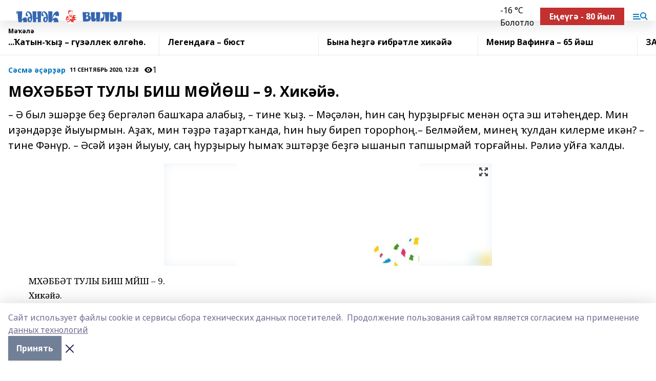

--- FILE ---
content_type: text/html; charset=utf-8
request_url: https://henek.info/articles/s-sm-r-r/2020-09-11/m-h-bb-t-tuly-bish-m-y-sh-9-hik-y-138775
body_size: 36949
content:
<!doctype html>
<html data-n-head-ssr lang="ru" data-n-head="%7B%22lang%22:%7B%22ssr%22:%22ru%22%7D%7D">
  <head >
    <title>МӨХӘББӘТ ТУЛЫ БИШ МӨЙӨШ – 9. Хикәйә.</title><meta data-n-head="ssr" data-hid="google" name="google" content="notranslate"><meta data-n-head="ssr" data-hid="charset" charset="utf-8"><meta data-n-head="ssr" name="viewport" content="width=1300"><meta data-n-head="ssr" data-hid="og:url" property="og:url" content="https://henek.info/articles/s-sm-r-r/2020-09-11/m-h-bb-t-tuly-bish-m-y-sh-9-hik-y-138775"><meta data-n-head="ssr" data-hid="og:type" property="og:type" content="article"><meta data-n-head="ssr" name="yandex-verification" content="0baae2079995d883"><meta data-n-head="ssr" name="google-site-verification" content="ZEXzk1AtU1H_mhwFaJUXWVh25bBMQdAVev-Tv7fIFX0"><meta data-n-head="ssr" data-hid="og:title" property="og:title" content="МӨХӘББӘТ ТУЛЫ БИШ МӨЙӨШ – 9. Хикәйә."><meta data-n-head="ssr" data-hid="og:description" property="og:description" content="– Ә был эшәрҙе беҙ бергәләп башҡара алабыҙ, – тине ҡыҙ. – Мәҫәлән, һин саң һурҙырғыс менән оҫта эш итәһеңдер. Мин иҙәндәрҙе йыуырмын. Аҙаҡ, мин тәҙрә таҙартҡанда, һин һыу биреп торорһоң.– Белмәйем, минең ҡулдан килерме икән? – тине Фәнүр. – Әсәй иҙән йыуыу, саң һурҙырыу һымаҡ эштәрҙе беҙгә ышанып тапшырмай торғайны.            Рәлиә уйға ҡалды."><meta data-n-head="ssr" data-hid="description" name="description" content="– Ә был эшәрҙе беҙ бергәләп башҡара алабыҙ, – тине ҡыҙ. – Мәҫәлән, һин саң һурҙырғыс менән оҫта эш итәһеңдер. Мин иҙәндәрҙе йыуырмын. Аҙаҡ, мин тәҙрә таҙартҡанда, һин һыу биреп торорһоң.– Белмәйем, минең ҡулдан килерме икән? – тине Фәнүр. – Әсәй иҙән йыуыу, саң һурҙырыу һымаҡ эштәрҙе беҙгә ышанып тапшырмай торғайны.            Рәлиә уйға ҡалды."><meta data-n-head="ssr" data-hid="og:image" property="og:image" content="https://henek.info/attachments/36cfc2c5b3cc077db1bd8e6255fcd7600d9925c7/store/crop/0/0/640/360/640/360/0/774eb9123a5b5b7cc44c1a8bcb1fe445c1c697726ebdeee6e596ff3dbe89/placeholder.png"><link data-n-head="ssr" rel="icon" href="https://api.bashinform.ru/attachments/ca24f525f1294e4cad4dc5d01130097b6a99a950/store/2a15353fc1e56109ac36ed29a7ee171f5b9b624b2e76d0a2b8ae52ecb89c/%D1%84%D0%B0%D0%B2%D0%B8%D0%BA%D0%BE%D0%BD.jpg"><link data-n-head="ssr" rel="canonical" href="https://henek.info/articles/s-sm-r-r/2020-09-11/m-h-bb-t-tuly-bish-m-y-sh-9-hik-y-138775"><link data-n-head="ssr" rel="preconnect" href="https://fonts.googleapis.com"><link data-n-head="ssr" rel="stylesheet" href="/fonts/noto-sans/index.css"><link data-n-head="ssr" rel="stylesheet" href="https://fonts.googleapis.com/css2?family=Noto+Serif:wght@400;700&amp;display=swap"><link data-n-head="ssr" rel="stylesheet" href="https://fonts.googleapis.com/css2?family=Inter:wght@400;600;700;900&amp;display=swap"><link data-n-head="ssr" rel="stylesheet" href="https://fonts.googleapis.com/css2?family=Montserrat:wght@400;700&amp;display=swap"><link data-n-head="ssr" rel="stylesheet" href="https://fonts.googleapis.com/css2?family=Pacifico&amp;display=swap"><style data-n-head="ssr">:root { --active-color: #0074bd; }</style><script data-n-head="ssr" src="https://yastatic.net/pcode/adfox/loader.js" crossorigin="anonymous"></script><script data-n-head="ssr" src="https://vk.com/js/api/openapi.js" async></script><script data-n-head="ssr" src="https://widget.sparrow.ru/js/embed.js" async></script><script data-n-head="ssr" src="//web.webpushs.com/js/push/4cb57a9047efcc25d7a684d74483bc5e_1.js" async></script><script data-n-head="ssr" src="https://yandex.ru/ads/system/header-bidding.js" async></script><script data-n-head="ssr" src="https://ads.digitalcaramel.com/js/bashinform.ru.js" type="text/javascript"></script><script data-n-head="ssr">window.yaContextCb = window.yaContextCb || []</script><script data-n-head="ssr" src="https://yandex.ru/ads/system/context.js" async></script><script data-n-head="ssr" type="application/ld+json">{
            "@context": "https://schema.org",
            "@type": "NewsArticle",
            "mainEntityOfPage": {
              "@type": "WebPage",
              "@id": "https://henek.info/articles/s-sm-r-r/2020-09-11/m-h-bb-t-tuly-bish-m-y-sh-9-hik-y-138775"
            },
            "headline" : "МӨХӘББӘТ ТУЛЫ БИШ МӨЙӨШ – 9. Хикәйә.",
            "image": [
              "https://henek.info/attachments/36cfc2c5b3cc077db1bd8e6255fcd7600d9925c7/store/crop/0/0/640/360/640/360/0/774eb9123a5b5b7cc44c1a8bcb1fe445c1c697726ebdeee6e596ff3dbe89/placeholder.png"
            ],
            "datePublished": "2020-09-11T12:28:56.000+05:00",
            "author": [{"@type":"Person","name":"Г. Әлибаева"}],
            "publisher": {
              "@type": "Organization",
              "name": "Һәнәк (Вилы)",
              "logo": {
                "@type": "ImageObject",
                "url": "https://api.bashinform.ru/attachments/d7c00d712203bbf2c108e05b90d3fc41d4e717f1/store/28cc2a2d5c6a76c5c46af22bbe76edddc882be2b4df9c2099d108d10aa33/%D0%A5%D0%B5%D0%BD%D0%B5%D0%BA+%D0%B2%D0%B8%D0%BB%D1%8B.png"
              }
            },
            "description": "– Ә был эшәрҙе беҙ бергәләп башҡара алабыҙ, – тине ҡыҙ. – Мәҫәлән, һин саң һурҙырғыс менән оҫта эш итәһеңдер. Мин иҙәндәрҙе йыуырмын. Аҙаҡ, мин тәҙрә таҙартҡанда, һин һыу биреп торорһоң.– Белмәйем, минең ҡулдан килерме икән? – тине Фәнүр. – Әсәй иҙән йыуыу, саң һурҙырыу һымаҡ эштәрҙе беҙгә ышанып тапшырмай торғайны.            Рәлиә уйға ҡалды."
          }</script><link rel="preload" href="/_nuxt/05b0bf6.js" as="script"><link rel="preload" href="/_nuxt/622ad3e.js" as="script"><link rel="preload" href="/_nuxt/95dcbeb.js" as="script"><link rel="preload" href="/_nuxt/b4f0b53.js" as="script"><link rel="preload" href="/_nuxt/a4b02bc.js" as="script"><link rel="preload" href="/_nuxt/1f4701a.js" as="script"><link rel="preload" href="/_nuxt/bb7a823.js" as="script"><link rel="preload" href="/_nuxt/61cd1ad.js" as="script"><link rel="preload" href="/_nuxt/3795d03.js" as="script"><link rel="preload" href="/_nuxt/9842943.js" as="script"><style data-vue-ssr-id="02097838:0 0211d3d2:0 7e56e4e3:0 78c231fa:0 2b202313:0 3ba5510c:0 7deb7420:0 7501b878:0 67a80222:0 01f9c408:0 f11faff8:0 01b9542b:0 74a8f3db:0 fd82e6f0:0 69552a97:0 2bc4b7f8:0 77d4baa4:0 6f94af7f:0 0a7c8cf7:0 67baf181:0 a473ccf0:0 3eb3f9ae:0 0684d134:0 7eba589d:0 44e53ad8:0 d15e8f64:0">.fade-enter,.fade-leave-to{opacity:0}.fade-enter-active,.fade-leave-active{transition:opacity .2s ease}.fade-up-enter-active,.fade-up-leave-active{transition:all .35s}.fade-up-enter,.fade-up-leave-to{opacity:0;transform:translateY(-20px)}.rubric-date{display:flex;align-items:flex-end;margin-bottom:1rem}.cm-rubric{font-weight:700;font-size:14px;margin-right:.5rem;color:var(--active-color)}.cm-date{font-size:11px;text-transform:uppercase;font-weight:700}.cm-story{font-weight:700;font-size:14px;margin-left:.5rem;margin-right:.5rem;color:var(--active-color)}.serif-text{font-family:Noto Serif,serif;line-height:1.65;font-size:17px}.bg-img{background-size:cover;background-position:50%;height:0;position:relative;background-color:#e2e2e2;padding-bottom:56%;>img{position:absolute;left:0;top:0;width:100%;height:100%;-o-object-fit:cover;object-fit:cover;-o-object-position:center;object-position:center}}.btn{--text-opacity:1;color:#fff;color:rgba(255,255,255,var(--text-opacity));text-align:center;padding-top:1.5rem;padding-bottom:1.5rem;font-weight:700;cursor:pointer;margin-top:2rem;border-radius:8px;font-size:20px;background:var(--active-color)}.checkbox{border-radius:.5rem;border-width:1px;margin-right:1.25rem;cursor:pointer;border-color:#e9e9eb;width:32px;height:32px}.checkbox.__active{background:var(--active-color) 50% no-repeat url([data-uri]);border-color:var(--active-color)}.h1{margin-top:1rem;margin-bottom:1.5rem;font-weight:700;line-height:1.07;font-size:32px}.all-matters{text-align:center;cursor:pointer;padding-top:1.5rem;padding-bottom:1.5rem;font-weight:700;margin-bottom:2rem;border-radius:8px;background:#f5f5f5;font-size:20px}.all-matters.__small{padding-top:.75rem;padding-bottom:.75rem;margin-top:1.5rem;font-size:14px;border-radius:4px}[data-desktop]{.rubric-date{margin-bottom:1.25rem}.h1{font-size:46px;margin-top:1.5rem;margin-bottom:1.5rem}section.cols{display:grid;margin-left:58px;grid-gap:16px;grid-template-columns:816px 42px 300px}section.list-cols{display:grid;grid-gap:40px;grid-template-columns:1fr 300px}.matter-grid{display:flex;flex-wrap:wrap;margin-right:-16px}.top-sticky{position:-webkit-sticky;position:sticky;top:48px}.top-sticky.local{top:56px}.top-sticky.ig{top:86px}.top-sticky-matter{position:-webkit-sticky;position:sticky;z-index:1;top:102px}.top-sticky-matter.local{top:110px}.top-sticky-matter.ig{top:140px}}.search-form{display:flex;border-bottom-width:1px;--border-opacity:1;border-color:#fff;border-color:rgba(255,255,255,var(--border-opacity));padding-bottom:.75rem;justify-content:space-between;align-items:center;--text-opacity:1;color:#fff;color:rgba(255,255,255,var(--text-opacity));.reset{cursor:pointer;opacity:.5;display:block}input{background-color:transparent;border-style:none;--text-opacity:1;color:#fff;color:rgba(255,255,255,var(--text-opacity));outline:2px solid transparent;outline-offset:2px;width:66.666667%;font-size:20px}input::-moz-placeholder{color:hsla(0,0%,100%,.18824)}input:-ms-input-placeholder{color:hsla(0,0%,100%,.18824)}input::placeholder{color:hsla(0,0%,100%,.18824)}}[data-desktop] .search-form{width:820px;button{border-radius:.25rem;font-weight:700;padding:.5rem 1.5rem;cursor:pointer;--text-opacity:1;color:#fff;color:rgba(255,255,255,var(--text-opacity));font-size:22px;background:var(--active-color)}input{font-size:28px}.reset{margin-right:2rem;margin-left:auto}}html.locked{overflow:hidden}html{body{letter-spacing:-.03em;font-family:Noto Sans,sans-serif;line-height:1.19;font-size:14px}ol,ul{margin-left:2rem;margin-bottom:1rem;li{margin-bottom:.5rem}}ol{list-style-type:decimal}ul{list-style-type:disc}a{cursor:pointer;color:inherit}iframe,img,object,video{max-width:100%}}.container{padding-left:16px;padding-right:16px}[data-desktop]{min-width:1250px;.container{margin-left:auto;margin-right:auto;padding-left:0;padding-right:0;width:1250px}}
/*! normalize.css v8.0.1 | MIT License | github.com/necolas/normalize.css */html{line-height:1.15;-webkit-text-size-adjust:100%}body{margin:0}main{display:block}h1{font-size:2em;margin:.67em 0}hr{box-sizing:content-box;height:0;overflow:visible}pre{font-family:monospace,monospace;font-size:1em}a{background-color:transparent}abbr[title]{border-bottom:none;text-decoration:underline;-webkit-text-decoration:underline dotted;text-decoration:underline dotted}b,strong{font-weight:bolder}code,kbd,samp{font-family:monospace,monospace;font-size:1em}small{font-size:80%}sub,sup{font-size:75%;line-height:0;position:relative;vertical-align:baseline}sub{bottom:-.25em}sup{top:-.5em}img{border-style:none}button,input,optgroup,select,textarea{font-family:inherit;font-size:100%;line-height:1.15;margin:0}button,input{overflow:visible}button,select{text-transform:none}[type=button],[type=reset],[type=submit],button{-webkit-appearance:button}[type=button]::-moz-focus-inner,[type=reset]::-moz-focus-inner,[type=submit]::-moz-focus-inner,button::-moz-focus-inner{border-style:none;padding:0}[type=button]:-moz-focusring,[type=reset]:-moz-focusring,[type=submit]:-moz-focusring,button:-moz-focusring{outline:1px dotted ButtonText}fieldset{padding:.35em .75em .625em}legend{box-sizing:border-box;color:inherit;display:table;max-width:100%;padding:0;white-space:normal}progress{vertical-align:baseline}textarea{overflow:auto}[type=checkbox],[type=radio]{box-sizing:border-box;padding:0}[type=number]::-webkit-inner-spin-button,[type=number]::-webkit-outer-spin-button{height:auto}[type=search]{-webkit-appearance:textfield;outline-offset:-2px}[type=search]::-webkit-search-decoration{-webkit-appearance:none}::-webkit-file-upload-button{-webkit-appearance:button;font:inherit}details{display:block}summary{display:list-item}[hidden],template{display:none}blockquote,dd,dl,figure,h1,h2,h3,h4,h5,h6,hr,p,pre{margin:0}button{background-color:transparent;background-image:none}button:focus{outline:1px dotted;outline:5px auto -webkit-focus-ring-color}fieldset,ol,ul{margin:0;padding:0}ol,ul{list-style:none}html{font-family:Noto Sans,sans-serif;line-height:1.5}*,:after,:before{box-sizing:border-box;border:0 solid #e2e8f0}hr{border-top-width:1px}img{border-style:solid}textarea{resize:vertical}input::-moz-placeholder,textarea::-moz-placeholder{color:#a0aec0}input:-ms-input-placeholder,textarea:-ms-input-placeholder{color:#a0aec0}input::placeholder,textarea::placeholder{color:#a0aec0}[role=button],button{cursor:pointer}table{border-collapse:collapse}h1,h2,h3,h4,h5,h6{font-size:inherit;font-weight:inherit}a{color:inherit;text-decoration:inherit}button,input,optgroup,select,textarea{padding:0;line-height:inherit;color:inherit}code,kbd,pre,samp{font-family:Menlo,Monaco,Consolas,"Liberation Mono","Courier New",monospace}audio,canvas,embed,iframe,img,object,svg,video{display:block;vertical-align:middle}img,video{max-width:100%;height:auto}.appearance-none{-webkit-appearance:none;-moz-appearance:none;appearance:none}.bg-transparent{background-color:transparent}.bg-black{--bg-opacity:1;background-color:#000;background-color:rgba(0,0,0,var(--bg-opacity))}.bg-white{--bg-opacity:1;background-color:#fff;background-color:rgba(255,255,255,var(--bg-opacity))}.bg-gray-200{--bg-opacity:1;background-color:#edf2f7;background-color:rgba(237,242,247,var(--bg-opacity))}.bg-center{background-position:50%}.bg-top{background-position:top}.bg-no-repeat{background-repeat:no-repeat}.bg-cover{background-size:cover}.bg-contain{background-size:contain}.border-collapse{border-collapse:collapse}.border-black{--border-opacity:1;border-color:#000;border-color:rgba(0,0,0,var(--border-opacity))}.border-blue-400{--border-opacity:1;border-color:#63b3ed;border-color:rgba(99,179,237,var(--border-opacity))}.rounded{border-radius:.25rem}.rounded-lg{border-radius:.5rem}.rounded-full{border-radius:9999px}.border-none{border-style:none}.border-2{border-width:2px}.border-4{border-width:4px}.border{border-width:1px}.border-t-0{border-top-width:0}.border-t{border-top-width:1px}.border-b{border-bottom-width:1px}.cursor-pointer{cursor:pointer}.block{display:block}.inline-block{display:inline-block}.flex{display:flex}.table{display:table}.grid{display:grid}.hidden{display:none}.flex-col{flex-direction:column}.flex-wrap{flex-wrap:wrap}.flex-no-wrap{flex-wrap:nowrap}.items-center{align-items:center}.justify-center{justify-content:center}.justify-between{justify-content:space-between}.flex-grow-0{flex-grow:0}.flex-shrink-0{flex-shrink:0}.order-first{order:-9999}.order-last{order:9999}.font-sans{font-family:Noto Sans,sans-serif}.font-serif{font-family:Noto Serif,serif}.font-medium{font-weight:500}.font-semibold{font-weight:600}.font-bold{font-weight:700}.h-6{height:1.5rem}.h-12{height:3rem}.h-auto{height:auto}.h-full{height:100%}.text-xs{font-size:11px}.text-sm{font-size:12px}.text-base{font-size:14px}.text-lg{font-size:16px}.text-xl{font-size:18px}.text-2xl{font-size:21px}.text-3xl{font-size:30px}.text-4xl{font-size:46px}.leading-6{line-height:1.5rem}.leading-none{line-height:1}.leading-tight{line-height:1.07}.leading-snug{line-height:1.125}.m-0{margin:0}.my-0{margin-top:0;margin-bottom:0}.mx-0{margin-left:0;margin-right:0}.mx-1{margin-left:.25rem;margin-right:.25rem}.mx-2{margin-left:.5rem;margin-right:.5rem}.my-4{margin-top:1rem;margin-bottom:1rem}.mx-4{margin-left:1rem;margin-right:1rem}.my-5{margin-top:1.25rem;margin-bottom:1.25rem}.mx-5{margin-left:1.25rem;margin-right:1.25rem}.my-6{margin-top:1.5rem;margin-bottom:1.5rem}.my-8{margin-top:2rem;margin-bottom:2rem}.mx-auto{margin-left:auto;margin-right:auto}.-mx-3{margin-left:-.75rem;margin-right:-.75rem}.-my-4{margin-top:-1rem;margin-bottom:-1rem}.mt-0{margin-top:0}.mr-0{margin-right:0}.mb-0{margin-bottom:0}.ml-0{margin-left:0}.mt-1{margin-top:.25rem}.mr-1{margin-right:.25rem}.mb-1{margin-bottom:.25rem}.ml-1{margin-left:.25rem}.mt-2{margin-top:.5rem}.mr-2{margin-right:.5rem}.mb-2{margin-bottom:.5rem}.ml-2{margin-left:.5rem}.mt-3{margin-top:.75rem}.mr-3{margin-right:.75rem}.mb-3{margin-bottom:.75rem}.mt-4{margin-top:1rem}.mr-4{margin-right:1rem}.mb-4{margin-bottom:1rem}.ml-4{margin-left:1rem}.mt-5{margin-top:1.25rem}.mr-5{margin-right:1.25rem}.mb-5{margin-bottom:1.25rem}.mt-6{margin-top:1.5rem}.mr-6{margin-right:1.5rem}.mb-6{margin-bottom:1.5rem}.mt-8{margin-top:2rem}.mr-8{margin-right:2rem}.mb-8{margin-bottom:2rem}.ml-8{margin-left:2rem}.mt-10{margin-top:2.5rem}.ml-10{margin-left:2.5rem}.mt-12{margin-top:3rem}.mb-12{margin-bottom:3rem}.mt-16{margin-top:4rem}.mb-16{margin-bottom:4rem}.mr-20{margin-right:5rem}.mr-auto{margin-right:auto}.ml-auto{margin-left:auto}.-mt-2{margin-top:-.5rem}.max-w-none{max-width:none}.max-w-full{max-width:100%}.object-contain{-o-object-fit:contain;object-fit:contain}.object-cover{-o-object-fit:cover;object-fit:cover}.object-center{-o-object-position:center;object-position:center}.opacity-0{opacity:0}.opacity-50{opacity:.5}.outline-none{outline:2px solid transparent;outline-offset:2px}.overflow-auto{overflow:auto}.overflow-hidden{overflow:hidden}.overflow-visible{overflow:visible}.p-0{padding:0}.p-2{padding:.5rem}.p-3{padding:.75rem}.p-4{padding:1rem}.p-8{padding:2rem}.px-0{padding-left:0;padding-right:0}.py-1{padding-top:.25rem;padding-bottom:.25rem}.px-1{padding-left:.25rem;padding-right:.25rem}.py-2{padding-top:.5rem;padding-bottom:.5rem}.px-2{padding-left:.5rem;padding-right:.5rem}.py-3{padding-top:.75rem;padding-bottom:.75rem}.px-3{padding-left:.75rem;padding-right:.75rem}.py-4{padding-top:1rem;padding-bottom:1rem}.px-4{padding-left:1rem;padding-right:1rem}.px-5{padding-left:1.25rem;padding-right:1.25rem}.px-6{padding-left:1.5rem;padding-right:1.5rem}.py-8{padding-top:2rem;padding-bottom:2rem}.py-10{padding-top:2.5rem;padding-bottom:2.5rem}.pt-0{padding-top:0}.pr-0{padding-right:0}.pb-0{padding-bottom:0}.pt-1{padding-top:.25rem}.pt-2{padding-top:.5rem}.pb-2{padding-bottom:.5rem}.pl-2{padding-left:.5rem}.pt-3{padding-top:.75rem}.pb-3{padding-bottom:.75rem}.pt-4{padding-top:1rem}.pr-4{padding-right:1rem}.pb-4{padding-bottom:1rem}.pl-4{padding-left:1rem}.pt-5{padding-top:1.25rem}.pr-5{padding-right:1.25rem}.pb-5{padding-bottom:1.25rem}.pl-5{padding-left:1.25rem}.pt-6{padding-top:1.5rem}.pb-6{padding-bottom:1.5rem}.pl-6{padding-left:1.5rem}.pt-8{padding-top:2rem}.pb-8{padding-bottom:2rem}.pr-10{padding-right:2.5rem}.pb-12{padding-bottom:3rem}.pl-12{padding-left:3rem}.pb-16{padding-bottom:4rem}.pointer-events-none{pointer-events:none}.fixed{position:fixed}.absolute{position:absolute}.relative{position:relative}.sticky{position:-webkit-sticky;position:sticky}.top-0{top:0}.right-0{right:0}.bottom-0{bottom:0}.left-0{left:0}.left-auto{left:auto}.shadow{box-shadow:0 1px 3px 0 rgba(0,0,0,.1),0 1px 2px 0 rgba(0,0,0,.06)}.shadow-none{box-shadow:none}.text-center{text-align:center}.text-right{text-align:right}.text-transparent{color:transparent}.text-black{--text-opacity:1;color:#000;color:rgba(0,0,0,var(--text-opacity))}.text-white{--text-opacity:1;color:#fff;color:rgba(255,255,255,var(--text-opacity))}.text-gray-600{--text-opacity:1;color:#718096;color:rgba(113,128,150,var(--text-opacity))}.text-gray-700{--text-opacity:1;color:#4a5568;color:rgba(74,85,104,var(--text-opacity))}.uppercase{text-transform:uppercase}.underline{text-decoration:underline}.tracking-tight{letter-spacing:-.05em}.select-none{-webkit-user-select:none;-moz-user-select:none;-ms-user-select:none;user-select:none}.select-all{-webkit-user-select:all;-moz-user-select:all;-ms-user-select:all;user-select:all}.visible{visibility:visible}.invisible{visibility:hidden}.whitespace-no-wrap{white-space:nowrap}.w-auto{width:auto}.w-1\/3{width:33.333333%}.w-full{width:100%}.z-20{z-index:20}.z-50{z-index:50}.gap-1{grid-gap:.25rem;gap:.25rem}.gap-2{grid-gap:.5rem;gap:.5rem}.gap-3{grid-gap:.75rem;gap:.75rem}.gap-4{grid-gap:1rem;gap:1rem}.gap-5{grid-gap:1.25rem;gap:1.25rem}.gap-6{grid-gap:1.5rem;gap:1.5rem}.gap-8{grid-gap:2rem;gap:2rem}.gap-10{grid-gap:2.5rem;gap:2.5rem}.grid-cols-1{grid-template-columns:repeat(1,minmax(0,1fr))}.grid-cols-2{grid-template-columns:repeat(2,minmax(0,1fr))}.grid-cols-3{grid-template-columns:repeat(3,minmax(0,1fr))}.grid-cols-4{grid-template-columns:repeat(4,minmax(0,1fr))}.grid-cols-5{grid-template-columns:repeat(5,minmax(0,1fr))}.transform{--transform-translate-x:0;--transform-translate-y:0;--transform-rotate:0;--transform-skew-x:0;--transform-skew-y:0;--transform-scale-x:1;--transform-scale-y:1;transform:translateX(var(--transform-translate-x)) translateY(var(--transform-translate-y)) rotate(var(--transform-rotate)) skewX(var(--transform-skew-x)) skewY(var(--transform-skew-y)) scaleX(var(--transform-scale-x)) scaleY(var(--transform-scale-y))}.transition-all{transition-property:all}.transition{transition-property:background-color,border-color,color,fill,stroke,opacity,box-shadow,transform}@-webkit-keyframes spin{to{transform:rotate(1turn)}}@keyframes spin{to{transform:rotate(1turn)}}@-webkit-keyframes ping{75%,to{transform:scale(2);opacity:0}}@keyframes ping{75%,to{transform:scale(2);opacity:0}}@-webkit-keyframes pulse{50%{opacity:.5}}@keyframes pulse{50%{opacity:.5}}@-webkit-keyframes bounce{0%,to{transform:translateY(-25%);-webkit-animation-timing-function:cubic-bezier(.8,0,1,1);animation-timing-function:cubic-bezier(.8,0,1,1)}50%{transform:none;-webkit-animation-timing-function:cubic-bezier(0,0,.2,1);animation-timing-function:cubic-bezier(0,0,.2,1)}}@keyframes bounce{0%,to{transform:translateY(-25%);-webkit-animation-timing-function:cubic-bezier(.8,0,1,1);animation-timing-function:cubic-bezier(.8,0,1,1)}50%{transform:none;-webkit-animation-timing-function:cubic-bezier(0,0,.2,1);animation-timing-function:cubic-bezier(0,0,.2,1)}}
.nuxt-progress{position:fixed;top:0;left:0;right:0;height:2px;width:0;opacity:1;transition:width .1s,opacity .4s;background-color:var(--active-color);z-index:999999}.nuxt-progress.nuxt-progress-notransition{transition:none}.nuxt-progress-failed{background-color:red}
.page_1iNBq{position:relative;min-height:65vh}[data-desktop]{.topBanner_Im5IM{margin-left:auto;margin-right:auto;width:1256px}}
.bnr_2VvRX{margin-left:auto;margin-right:auto;width:300px}.bnr_2VvRX:not(:empty){margin-bottom:1rem}.bnrContainer_1ho9N.mb-0 .bnr_2VvRX{margin-bottom:0}[data-desktop]{.bnr_2VvRX{width:auto;margin-left:0;margin-right:0}}
.topline-container[data-v-7682f57c]{position:-webkit-sticky;position:sticky;top:0;z-index:10}.bottom-menu[data-v-7682f57c]{--bg-opacity:1;background-color:#fff;background-color:rgba(255,255,255,var(--bg-opacity));height:45px;box-shadow:0 15px 20px rgba(0,0,0,.08)}.bottom-menu.__dark[data-v-7682f57c]{--bg-opacity:1;background-color:#000;background-color:rgba(0,0,0,var(--bg-opacity));.bottom-menu-link{--text-opacity:1;color:#fff;color:rgba(255,255,255,var(--text-opacity))}.bottom-menu-link:hover{color:var(--active-color)}}.bottom-menu-links[data-v-7682f57c]{display:flex;overflow:auto;grid-gap:1rem;gap:1rem;padding-top:1rem;padding-bottom:1rem;scrollbar-width:none}.bottom-menu-links[data-v-7682f57c]::-webkit-scrollbar{display:none}.bottom-menu-link[data-v-7682f57c]{white-space:nowrap;font-weight:700}.bottom-menu-link[data-v-7682f57c]:hover{color:var(--active-color)}
.topline_KUXuM{--bg-opacity:1;background-color:#fff;background-color:rgba(255,255,255,var(--bg-opacity));padding-top:.5rem;padding-bottom:.5rem;position:relative;box-shadow:0 15px 20px rgba(0,0,0,.08);height:40px;z-index:1}.topline_KUXuM.__dark_3HDH5{--bg-opacity:1;background-color:#000;background-color:rgba(0,0,0,var(--bg-opacity))}[data-desktop]{.topline_KUXuM{height:50px}}
.container_3LUUG{display:flex;align-items:center;justify-content:space-between}.container_3LUUG.__dark_AMgBk{.logo_1geVj{--text-opacity:1;color:#fff;color:rgba(255,255,255,var(--text-opacity))}.menu-trigger_2_P72{--bg-opacity:1;background-color:#fff;background-color:rgba(255,255,255,var(--bg-opacity))}.lang_107ai,.topline-item_1BCyx{--text-opacity:1;color:#fff;color:rgba(255,255,255,var(--text-opacity))}.lang_107ai{background-image:url([data-uri])}}.lang_107ai{margin-left:auto;margin-right:1.25rem;padding-right:1rem;padding-left:.5rem;cursor:pointer;display:flex;align-items:center;font-weight:700;-webkit-appearance:none;-moz-appearance:none;appearance:none;outline:2px solid transparent;outline-offset:2px;text-transform:uppercase;background:no-repeat url([data-uri]) calc(100% - 3px) 50%}.logo-img_9ttWw{max-height:30px}.logo-text_Gwlnp{white-space:nowrap;font-family:Pacifico,serif;font-size:24px;line-height:.9;color:var(--active-color)}.menu-trigger_2_P72{cursor:pointer;width:30px;height:24px;background:var(--active-color);-webkit-mask:no-repeat url(/_nuxt/img/menu.cffb7c4.svg) center;mask:no-repeat url(/_nuxt/img/menu.cffb7c4.svg) center}.menu-trigger_2_P72.__cross_3NUSb{-webkit-mask-image:url([data-uri]);mask-image:url([data-uri])}.topline-item_1BCyx{font-weight:700;line-height:1;margin-right:16px}.topline-item_1BCyx,.topline-item_1BCyx.blue_1SDgs,.topline-item_1BCyx.red_1EmKm{--text-opacity:1;color:#fff;color:rgba(255,255,255,var(--text-opacity))}.topline-item_1BCyx.blue_1SDgs,.topline-item_1BCyx.red_1EmKm{padding:9px 18px;background:#8bb1d4}.topline-item_1BCyx.red_1EmKm{background:#c23030}.topline-item_1BCyx.default_3xuLv{font-size:12px;color:var(--active-color);max-width:100px}[data-desktop]{.logo-img_9ttWw{max-height:40px}.logo-text_Gwlnp{position:relative;top:-3px;font-size:36px}.slogan-desktop_2LraR{font-size:11px;margin-left:2.5rem;font-weight:700;text-transform:uppercase;color:#5e6a70}.lang_107ai{margin-left:0}}
.weather[data-v-f75b9a02]{display:flex;align-items:center;.icon{border-radius:9999px;margin-right:.5rem;background:var(--active-color) no-repeat 50%/11px;width:18px;height:18px}.clear{background-image:url(/_nuxt/img/clear.504a39c.svg)}.clouds{background-image:url(/_nuxt/img/clouds.35bb1b1.svg)}.few_clouds{background-image:url(/_nuxt/img/few_clouds.849e8ce.svg)}.rain{background-image:url(/_nuxt/img/rain.fa221cc.svg)}.snow{background-image:url(/_nuxt/img/snow.3971728.svg)}.thunderstorm_w_rain{background-image:url(/_nuxt/img/thunderstorm_w_rain.f4f5bf2.svg)}.thunderstorm{background-image:url(/_nuxt/img/thunderstorm.bbf00c1.svg)}.text{font-size:12px;font-weight:700;line-height:1;color:rgba(0,0,0,.9)}}.__dark.weather .text[data-v-f75b9a02]{--text-opacity:1;color:#fff;color:rgba(255,255,255,var(--text-opacity))}
.block_35WEi{position:-webkit-sticky;position:sticky;left:0;width:100%;padding-top:.75rem;padding-bottom:.75rem;--bg-opacity:1;background-color:#fff;background-color:rgba(255,255,255,var(--bg-opacity));--text-opacity:1;color:#000;color:rgba(0,0,0,var(--text-opacity));height:68px;z-index:8;border-bottom:1px solid rgba(0,0,0,.08235)}.block_35WEi.invisible_3bwn4{visibility:hidden}.block_35WEi.local_2u9p8,.block_35WEi.local_ext_2mSQw{top:40px}.block_35WEi.local_2u9p8.has_bottom_items_u0rcZ,.block_35WEi.local_ext_2mSQw.has_bottom_items_u0rcZ{top:85px}.block_35WEi.ig_3ld7e{top:50px}.block_35WEi.ig_3ld7e.has_bottom_items_u0rcZ{top:95px}.block_35WEi.bi_3BhQ1,.block_35WEi.bi_ext_1Yp6j{top:49px}.block_35WEi.bi_3BhQ1.has_bottom_items_u0rcZ,.block_35WEi.bi_ext_1Yp6j.has_bottom_items_u0rcZ{top:94px}.block_35WEi.red_wPGsU{background:#fdf3f3;.blockTitle_1BF2P{color:#d65a47}}.block_35WEi.blue_2AJX7{background:#e6ecf2;.blockTitle_1BF2P{color:#8bb1d4}}.block_35WEi{.loading_1RKbb{height:1.5rem;margin:0 auto}}.blockTitle_1BF2P{font-weight:700;font-size:12px;margin-bottom:.25rem;display:inline-block;overflow:hidden;max-height:1.2em;display:-webkit-box;-webkit-line-clamp:1;-webkit-box-orient:vertical;text-overflow:ellipsis}.items_2XU71{display:flex;overflow:auto;margin-left:-16px;margin-right:-16px;padding-left:16px;padding-right:16px}.items_2XU71::-webkit-scrollbar{display:none}.item_KFfAv{flex-shrink:0;flex-grow:0;padding-right:1rem;margin-right:1rem;font-weight:700;overflow:hidden;width:295px;max-height:2.4em;border-right:1px solid rgba(0,0,0,.08235);display:-webkit-box;-webkit-line-clamp:2;-webkit-box-orient:vertical;text-overflow:ellipsis}.item_KFfAv:hover{opacity:.75}[data-desktop]{.block_35WEi{height:54px}.block_35WEi.local_2u9p8,.block_35WEi.local_ext_2mSQw{top:50px}.block_35WEi.local_2u9p8.has_bottom_items_u0rcZ,.block_35WEi.local_ext_2mSQw.has_bottom_items_u0rcZ{top:95px}.block_35WEi.ig_3ld7e{top:80px}.block_35WEi.ig_3ld7e.has_bottom_items_u0rcZ{top:125px}.block_35WEi.bi_3BhQ1,.block_35WEi.bi_ext_1Yp6j{top:42px}.block_35WEi.bi_3BhQ1.has_bottom_items_u0rcZ,.block_35WEi.bi_ext_1Yp6j.has_bottom_items_u0rcZ{top:87px}.block_35WEi.image_3yONs{.prev_1cQoq{background-image:url([data-uri])}.next_827zB{background-image:url([data-uri])}}.wrapper_TrcU4{display:grid;grid-template-columns:240px calc(100% - 320px)}.next_827zB,.prev_1cQoq{position:absolute;cursor:pointer;width:24px;height:24px;top:4px;left:210px;background:url([data-uri])}.next_827zB{left:auto;right:15px;background:url([data-uri])}.blockTitle_1BF2P{font-size:18px;padding-right:2.5rem;margin-right:0;max-height:2.4em;-webkit-line-clamp:2}.items_2XU71{margin-left:0;padding-left:0;-ms-scroll-snap-type:x mandatory;scroll-snap-type:x mandatory;scroll-behavior:smooth;scrollbar-width:none}.item_KFfAv,.items_2XU71{margin-right:0;padding-right:0}.item_KFfAv{padding-left:1.25rem;scroll-snap-align:start;width:310px;border-left:1px solid rgba(0,0,0,.08235);border-right:none}}
@-webkit-keyframes rotate-data-v-8cdd8c10{0%{transform:rotate(0)}to{transform:rotate(1turn)}}@keyframes rotate-data-v-8cdd8c10{0%{transform:rotate(0)}to{transform:rotate(1turn)}}.component[data-v-8cdd8c10]{height:3rem;margin-top:1.5rem;margin-bottom:1.5rem;display:flex;justify-content:center;align-items:center;span{height:100%;width:4rem;background:no-repeat url(/_nuxt/img/loading.dd38236.svg) 50%/contain;-webkit-animation:rotate-data-v-8cdd8c10 .8s infinite;animation:rotate-data-v-8cdd8c10 .8s infinite}}
.promo_ZrQsB{text-align:center;display:block;--text-opacity:1;color:#fff;color:rgba(255,255,255,var(--text-opacity));font-weight:500;font-size:16px;line-height:1;position:relative;z-index:1;background:#d65a47;padding:6px 20px}[data-desktop]{.promo_ZrQsB{margin-left:auto;margin-right:auto;font-size:18px;padding:12px 40px}}
.feedTriggerMobile_1uP3h{text-align:center;width:100%;left:0;bottom:0;padding:1rem;color:#000;color:rgba(0,0,0,var(--text-opacity));background:#e7e7e7;filter:drop-shadow(0 -10px 30px rgba(0,0,0,.4))}.feedTriggerMobile_1uP3h,[data-desktop] .feedTriggerDesktop_eR1zC{position:fixed;font-weight:700;--text-opacity:1;z-index:8}[data-desktop] .feedTriggerDesktop_eR1zC{color:#fff;color:rgba(255,255,255,var(--text-opacity));cursor:pointer;padding:1rem 1rem 1rem 1.5rem;display:flex;align-items:center;justify-content:space-between;width:auto;font-size:28px;right:20px;bottom:20px;line-height:.85;background:var(--active-color);.new_36fkO{--bg-opacity:1;background-color:#fff;background-color:rgba(255,255,255,var(--bg-opacity));font-size:18px;padding:.25rem .5rem;margin-left:1rem;color:var(--active-color)}}
.noindex_1PbKm{display:block}.rubricDate_XPC5P{display:flex;margin-bottom:1rem;align-items:center;flex-wrap:wrap;grid-row-gap:.5rem;row-gap:.5rem}[data-desktop]{.rubricDate_XPC5P{margin-left:58px}.noindex_1PbKm,.pollContainer_25rgc{margin-left:40px}.noindex_1PbKm{width:700px}}
.h1_fQcc_{margin-top:0;margin-bottom:1rem;font-size:28px}.bigLead_37UJd{margin-bottom:1.25rem;font-size:20px}[data-desktop]{.h1_fQcc_{margin-bottom:1.25rem;margin-top:0;font-size:40px}.bigLead_37UJd{font-size:21px;margin-bottom:2rem}.smallLead_3mYo6{font-size:21px;font-weight:500}.leadImg_n0Xok{display:grid;grid-gap:2rem;gap:2rem;margin-bottom:2rem;grid-template-columns:repeat(2,minmax(0,1fr));margin-left:40px;width:700px}}
.partner[data-v-73e20f19]{margin-top:1rem;margin-bottom:1rem;color:rgba(0,0,0,.31373)}
.blurImgContainer_3_532{position:relative;overflow:hidden;--bg-opacity:1;background-color:#edf2f7;background-color:rgba(237,242,247,var(--bg-opacity));background-position:50%;background-repeat:no-repeat;display:flex;align-items:center;justify-content:center;aspect-ratio:16/9;background-image:url(/img/loading.svg)}.blurImgBlur_2fI8T{background-position:50%;background-size:cover;filter:blur(10px)}.blurImgBlur_2fI8T,.blurImgImg_ZaMSE{position:absolute;left:0;top:0;width:100%;height:100%}.blurImgImg_ZaMSE{-o-object-fit:contain;object-fit:contain;-o-object-position:center;object-position:center}.play_hPlPQ{background-size:contain;background-position:50%;background-repeat:no-repeat;position:relative;z-index:1;width:18%;min-width:30px;max-width:80px;aspect-ratio:1/1;background-image:url([data-uri])}[data-desktop]{.play_hPlPQ{min-width:35px}}
.fs-icon[data-v-2dcb0dcc]{position:absolute;cursor:pointer;right:0;top:0;transition-property:background-color,border-color,color,fill,stroke,opacity,box-shadow,transform;transition-duration:.3s;width:25px;height:25px;background:url(/_nuxt/img/fs.32f317e.svg) 0 100% no-repeat}
.photoText_slx0c{padding-top:.25rem;font-family:Noto Serif,serif;font-size:13px;a{color:var(--active-color)}}.author_1ZcJr{color:rgba(0,0,0,.50196);span{margin-right:.25rem}}[data-desktop]{.photoText_slx0c{padding-top:.75rem;font-size:12px;line-height:1}.author_1ZcJr{font-size:11px}}.photoText_slx0c.textWhite_m9vxt{--text-opacity:1;color:#fff;color:rgba(255,255,255,var(--text-opacity));.author_1ZcJr{--text-opacity:1;color:#fff;color:rgba(255,255,255,var(--text-opacity))}}
.block_1h4f8{margin-bottom:1.5rem}[data-desktop] .block_1h4f8{margin-bottom:2rem}
.paragraph[data-v-7a4bd814]{a{color:var(--active-color)}p{margin-bottom:1.5rem}ol,ul{margin-left:2rem;margin-bottom:1rem;li{margin-bottom:.5rem}}ol{list-style-type:decimal}ul{list-style-type:disc}.question{font-weight:700;font-size:21px;line-height:1.43}.answer:before,.question:before{content:"— "}h2,h3,h4{font-weight:700;margin-bottom:1.5rem;line-height:1.07;font-family:Noto Sans,sans-serif}h2{font-size:30px}h3{font-size:21px}h4{font-size:18px}blockquote{padding-top:1rem;padding-bottom:1rem;margin-bottom:1rem;font-weight:700;font-family:Noto Sans,sans-serif;border-top:6px solid var(--active-color);border-bottom:6px solid var(--active-color);font-size:19px;line-height:1.15}.table-wrapper{overflow:auto}table{border-collapse:collapse;margin-top:1rem;margin-bottom:1rem;min-width:100%;td{padding:.75rem .5rem;border-width:1px}p{margin:0}}}
.readus_3o8ag{margin-bottom:1.5rem;font-weight:700;font-size:16px}.subscribeButton_2yILe{font-weight:700;--text-opacity:1;color:#fff;color:rgba(255,255,255,var(--text-opacity));text-align:center;letter-spacing:-.05em;background:var(--active-color);padding:0 8px 3px;border-radius:11px;font-size:15px;width:140px}.rTitle_ae5sX{margin-bottom:1rem;font-family:Noto Sans,sans-serif;font-weight:700;color:#202022;font-size:20px;font-style:normal;line-height:normal}.items_1vOtx{display:flex;flex-wrap:wrap;grid-gap:.75rem;gap:.75rem;max-width:360px}.items_1vOtx.regional_OHiaP{.socialIcon_1xwkP{width:calc(33% - 10px)}.socialIcon_1xwkP:first-child,.socialIcon_1xwkP:nth-child(2){width:calc(50% - 10px)}}.socialIcon_1xwkP{margin-bottom:.5rem;background-size:contain;background-repeat:no-repeat;flex-shrink:0;width:calc(50% - 10px);background-position:0;height:30px}.vkIcon_1J2rG{background-image:url(/_nuxt/img/vk.07bf3d5.svg)}.vkShortIcon_1XRTC{background-image:url(/_nuxt/img/vk-short.1e19426.svg)}.tgIcon_3Y6iI{background-image:url(/_nuxt/img/tg.bfb93b5.svg)}.zenIcon_1Vpt0{background-image:url(/_nuxt/img/zen.1c41c49.svg)}.okIcon_3Q4dv{background-image:url(/_nuxt/img/ok.de8d66c.svg)}.okShortIcon_12fSg{background-image:url(/_nuxt/img/ok-short.e0e3723.svg)}.maxIcon_3MreL{background-image:url(/_nuxt/img/max.da7c1ef.png)}[data-desktop]{.readus_3o8ag{margin-left:2.5rem}.items_1vOtx{flex-wrap:nowrap;max-width:none;align-items:center}.subscribeButton_2yILe{text-align:center;font-weight:700;width:auto;padding:4px 7px 7px;font-size:25px}.socialIcon_1xwkP{height:45px}.vkIcon_1J2rG{width:197px!important}.vkShortIcon_1XRTC{width:90px!important}.tgIcon_3Y6iI{width:160px!important}.zenIcon_1Vpt0{width:110px!important}.okIcon_3Q4dv{width:256px!important}.okShortIcon_12fSg{width:90px!important}.maxIcon_3MreL{width:110px!important}}
.socials_3qx1G{margin-bottom:1.5rem}.socials_3qx1G.__black a{--border-opacity:1;border-color:#000;border-color:rgba(0,0,0,var(--border-opacity))}.socials_3qx1G.__border-white_1pZ66 .items_JTU4t a{--border-opacity:1;border-color:#fff;border-color:rgba(255,255,255,var(--border-opacity))}.socials_3qx1G{a{display:block;background-position:50%;background-repeat:no-repeat;cursor:pointer;width:20%;border:.5px solid #e2e2e2;border-right-width:0;height:42px}a:last-child{border-right-width:1px}}.items_JTU4t{display:flex}.vk_3jS8H{background-image:url(/_nuxt/img/vk.a3fc87d.svg)}.ok_3Znis{background-image:url(/_nuxt/img/ok.480e53f.svg)}.wa_32a2a{background-image:url(/_nuxt/img/wa.f2f254d.svg)}.tg_1vndD{background-image:url([data-uri])}.print_3gkIT{background-image:url(/_nuxt/img/print.f5ef7f3.svg)}.max_sqBYC{background-image:url([data-uri])}[data-desktop]{.socials_3qx1G{margin-bottom:0;width:42px}.socials_3qx1G.__sticky{position:-webkit-sticky;position:sticky;top:102px}.socials_3qx1G.__sticky.local_3XMUZ{top:110px}.socials_3qx1G.__sticky.ig_zkzMn{top:140px}.socials_3qx1G{a{width:auto;border-width:1px;border-bottom-width:0}a:last-child{border-bottom-width:1px}}.items_JTU4t{display:block}}.socials_3qx1G.__dark_1QzU6{a{border-color:#373737}.vk_3jS8H{background-image:url(/_nuxt/img/vk-white.dc41d20.svg)}.ok_3Znis{background-image:url(/_nuxt/img/ok-white.c2036d3.svg)}.wa_32a2a{background-image:url(/_nuxt/img/wa-white.e567518.svg)}.tg_1vndD{background-image:url([data-uri])}.print_3gkIT{background-image:url(/_nuxt/img/print-white.f6fd3d9.svg)}.max_sqBYC{background-image:url([data-uri])}}
.blockTitle_2XRiy{margin-bottom:.75rem;font-weight:700;font-size:28px}.itemsContainer_3JjHp{overflow:auto;margin-right:-1rem}.items_Kf7PA{width:770px;display:flex;overflow:auto}.teaserItem_ZVyTH{padding:.75rem;background:#f2f2f4;width:240px;margin-right:16px;.img_3lUmb{margin-bottom:.5rem}.title_3KNuK{line-height:1.07;font-size:18px;font-weight:700}}.teaserItem_ZVyTH:hover .title_3KNuK{color:var(--active-color)}[data-desktop]{.blockTitle_2XRiy{font-size:30px}.itemsContainer_3JjHp{margin-right:0;overflow:visible}.items_Kf7PA{display:grid;grid-template-columns:repeat(3,minmax(0,1fr));grid-gap:1.5rem;gap:1.5rem;width:auto;overflow:visible}.teaserItem_ZVyTH{width:auto;margin-right:0;background-color:transparent;padding:0;.img_3lUmb{background:#8894a2 url(/_nuxt/img/pattern-mix.5c9ce73.svg) 100% 100% no-repeat;padding-right:40px}.title_3KNuK{font-size:21px}}}
.footer_2pohu{padding:2rem .75rem;margin-top:2rem;position:relative;background:#282828;color:#eceff1}[data-desktop]{.footer_2pohu{padding:2.5rem 0}}
.footerContainer_YJ8Ze{display:grid;grid-template-columns:repeat(1,minmax(0,1fr));grid-gap:20px;font-family:Inter,sans-serif;font-size:13px;line-height:1.38;a{--text-opacity:1;color:#fff;color:rgba(255,255,255,var(--text-opacity));opacity:.75}a:hover{opacity:.5}}.contacts_3N-fT{display:grid;grid-template-columns:repeat(1,minmax(0,1fr));grid-gap:.75rem;gap:.75rem}[data-desktop]{.footerContainer_YJ8Ze{grid-gap:2.5rem;gap:2.5rem;grid-template-columns:1fr 1fr 1fr 220px;padding-bottom:20px!important}.footerContainer_YJ8Ze.__2_3FM1O{grid-template-columns:1fr 220px}.footerContainer_YJ8Ze.__3_2yCD-{grid-template-columns:1fr 1fr 220px}.footerContainer_YJ8Ze.__4_33040{grid-template-columns:1fr 1fr 1fr 220px}}</style>
  </head>
  <body class="desktop " data-desktop="1" data-n-head="%7B%22class%22:%7B%22ssr%22:%22desktop%20%22%7D,%22data-desktop%22:%7B%22ssr%22:%221%22%7D%7D">
    <div data-server-rendered="true" id="__nuxt"><!----><div id="__layout"><div><!----> <div class="bg-white"><div class="bnrContainer_1ho9N mb-0 topBanner_Im5IM"><div title="banner_1" class="adfox-bnr bnr_2VvRX"></div></div> <!----> <div class="mb-0 bnrContainer_1ho9N"><div title="fullscreen" class="html-bnr bnr_2VvRX"></div></div> <!----></div> <div class="topline-container" data-v-7682f57c><div data-v-7682f57c><div class="topline_KUXuM"><div class="container container_3LUUG"><a href="/" class="nuxt-link-active"><img src="https://api.bashinform.ru/attachments/d7c00d712203bbf2c108e05b90d3fc41d4e717f1/store/28cc2a2d5c6a76c5c46af22bbe76edddc882be2b4df9c2099d108d10aa33/%D0%A5%D0%B5%D0%BD%D0%B5%D0%BA+%D0%B2%D0%B8%D0%BB%D1%8B.png" class="logo-img_9ttWw"></a> <!----> <div class="weather ml-auto mr-3" data-v-f75b9a02><div class="icon clouds" data-v-f75b9a02></div> <div class="text" data-v-f75b9a02>-16 °С <br data-v-f75b9a02>Болотло</div></div> <a href="/rubric/pobeda-80" target="_blank" class="topline-item_1BCyx red_1EmKm">Еңеүгә - 80 йыл</a> <!----> <div class="menu-trigger_2_P72"></div></div></div></div> <!----></div> <div><div class="block_35WEi undefined local_ext_2mSQw"><div class="component loading_1RKbb" data-v-8cdd8c10><span data-v-8cdd8c10></span></div></div> <!----> <div class="page_1iNBq"><div><!----> <div class="feedTriggerDesktop_eR1zC"><span>Бөтә яңылыҡтар</span> <!----></div></div> <div class="container mt-4"><div><div class="rubricDate_XPC5P"><a href="/articles/s-sm-r-r" class="cm-rubric nuxt-link-active">Сәсмә әҫәрҙәр</a> <div class="cm-date mr-2">11 Сентябрь 2020, 12:28</div> <div class="flex items-center gap-1 mx-1"><img src="[data-uri]" alt> <div>1</div></div> <!----></div> <section class="cols"><div><div class="mb-4"><!----> <h1 class="h1 h1_fQcc_">МӨХӘББӘТ ТУЛЫ БИШ МӨЙӨШ – 9. Хикәйә.</h1> <h2 class="bigLead_37UJd">– Ә был эшәрҙе беҙ бергәләп башҡара алабыҙ, – тине ҡыҙ. – Мәҫәлән, һин саң һурҙырғыс менән оҫта эш итәһеңдер. Мин иҙәндәрҙе йыуырмын. Аҙаҡ, мин тәҙрә таҙартҡанда, һин һыу биреп торорһоң.– Белмәйем, минең ҡулдан килерме икән? – тине Фәнүр. – Әсәй иҙән йыуыу, саң һурҙырыу һымаҡ эштәрҙе беҙгә ышанып тапшырмай торғайны.            Рәлиә уйға ҡалды.</h2> <div data-v-73e20f19><!----> <!----></div> <!----> <div class="relative mx-auto" style="max-width:640px;"><div><div class="blurImgContainer_3_532" style="filter:brightness(100%);min-height:200px;"><div class="blurImgBlur_2fI8T" style="background-image:url(https://henek.info/attachments/fa2bd0147479ea4620f45fe8aa92177b8ad381e8/store/crop/0/0/640/360/1600/0/0/774eb9123a5b5b7cc44c1a8bcb1fe445c1c697726ebdeee6e596ff3dbe89/placeholder.png);"></div> <img src="https://henek.info/attachments/fa2bd0147479ea4620f45fe8aa92177b8ad381e8/store/crop/0/0/640/360/1600/0/0/774eb9123a5b5b7cc44c1a8bcb1fe445c1c697726ebdeee6e596ff3dbe89/placeholder.png" class="blurImgImg_ZaMSE"> <!----></div> <div class="fs-icon" data-v-2dcb0dcc></div></div> <!----></div></div> <!----> <div><div class="block_1h4f8"><div class="paragraph serif-text" style="margin-left:40px;width:700px;" data-v-7a4bd814>МӨХӘББӘТ ТУЛЫ БИШ МӨЙӨШ &ndash; 9.<br /> Хикәйә.</div></div><div class="block_1h4f8"><div class="paragraph serif-text" style="margin-left:40px;width:700px;" data-v-7a4bd814></div></div><div class="block_1h4f8"><div class="paragraph serif-text" style="margin-left:40px;width:700px;" data-v-7a4bd814><strong>            Ул арала булмай, </strong><strong>беҙгә дәғүә лә килеп етте. </strong><strong>Бер нисә кеше беҙҙе студенттар тормошон дөрөҫ һүрәтләмәүҙә ғәйепләне. Улар уйлауынса, хәҙерге студенттар уйнап-көлөп, бейеп-йырлап, мажара эҙләп кенә йөрөмәй. Уларҙың күпселеге лекцияларға теүәл йөрөй, төп ваҡытын уҡыуға, материалдар эҙләүгә бүлә, төрлө эш асыусылар ҙа бар. </strong></div></div><div class="block_1h4f8"><div class="paragraph serif-text" style="margin-left:40px;width:700px;" data-v-7a4bd814><strong>            Шулай була ғына күрһен инде. Беҙ, ысынлап та, студенттарҙың тормошон мажара эҙләүгә ҡороп, мөхәббәт мәсьәләһенә артыҡ иғтибар итеп, ысынбарлыҡтан ситләшкәнбеҙҙер. Бының үҙ сәбәптәре бар. Әгәр лекцияларҙы, кино һәм концерттарға йөрөүҙе һәм башҡа ваҡ-төйәк мәшәҡәттәрҙе һүрәтләү менән генә сикләнһәк, беҙҙең яҙғандарыбыҙ үҙенең уҡыусыларын табыр инеме икән? Шуға беҙ үҙебеҙ генә белгән ысулдар ярҙамында йәштәрҙең тормошон яңыса асырға, бығаса билдәле булмаған биҙәктәр өҫтәргә тырыштыҡ. </strong></div></div><div class="block_1h4f8"><div class="paragraph serif-text" style="margin-left:40px;width:700px;" data-v-7a4bd814>Бына, Рәлиәне алығыҙ. Ана китеп бара ул. Осорға әҙерләнгән ҡош һымаҡ, хатта талпынып, ҡулдарын йәйеп ебәрһә, ҡанаттары ҡалҡып сығыр ҙа, барыһын ғәжәпләндереп, осор ҙа китер һымаҡ. Ә уның ҡайҙа ҡабаланғанын һиҙәһегеҙҙер инде? Фәнүрҙең шаяртып ҡына: &ldquo;Мин бер үҙем һәм асмын&rdquo; тигән СМС-каһы килеп төшөү менән, лекцияһын тоғро ғына яҙып ултырған Рәлиәнең ашҡаҙаны ҡыҫып ҡуйҙы һәм ҡыҙ үҙенең кисә кис һәм бөгөн иртәндән бирле, сәй менән генә йөрөүен иҫкә төшөрҙө. Әгәр кемдер һине көтөп, ас ята икән, ниңә уның эргәһенә барып, өҫтәл уртаҡлашмаҫҡа? Хужабикәләрсә булһын, тип ҡыҙ супермаркетҡа инеп, һанаулы ғына минуттарҙа бешә торған бер бройлер һатып алды. Былай шикләнмәй. Фәнүрҙең әсәһе, Гөлниса апай менән атаһы, Гәрәй ағай, һыуытҡыс һәм туңдырғысты тултырғандарҙыр. Ә бына ошондағы аҙыҡтар иҫәбендә тауыҡ итенең булыуы бик шикле. Ә Рәлиәнең тауыҡ түшкәһенән Фәнүрҙән маҡтау һүҙҙәре ишетерлек мөғжизә яһарға теләге бар. Консьерж тиҙ үткәреп ебәрҙе. Ишеккә килеп, ҡыңғырауға баҫыуға: &ldquo;Ниңә ул тиклем оҙаҡ?&rdquo; &ndash; тип Фәнүр ҡаршы алды.</div></div><div class="block_1h4f8"><div class="paragraph serif-text" style="margin-left:40px;width:700px;" data-v-7a4bd814>Ҡыҙ йүгереп аш бүлмәһенә инде һәм шуға иғтибар итте: Гөлниса апай, уның буласаҡ ҡәйнәһе, килене өсөн өр-яңы, бығаса тотонолмаған алъяпҡыс элеп ҡуйған. Эргәһендә бирсәткәһе лә бар. Йәнәһе, нескә ҡулдарыңды һаҡла, тигәндер инде.</div></div><div class="block_1h4f8"><div class="paragraph serif-text" style="margin-left:40px;width:700px;" data-v-7a4bd814>&ndash; Ә һин ни эшләп лекцияла түгел? &ndash; тине Рәлиә, Фәнүрҙең үтеп барғанын күреп.</div></div><div class="block_1h4f8"><div class="paragraph serif-text" style="margin-left:40px;width:700px;" data-v-7a4bd814>&ndash; Ул фәндәрҙе былай ҙа яҡшы беләм, мәшәҡәтләнеп тормайым, &ndash; тине егет.</div></div><div class="block_1h4f8"><div class="paragraph serif-text" style="margin-left:40px;width:700px;" data-v-7a4bd814>Икәүләшеп, &ldquo;хужа&rdquo; һәм &ldquo;хужабикә&rdquo; булып, матур ғына итеп ултырып ашанылар.</div></div><div class="block_1h4f8"><div class="paragraph serif-text" style="margin-left:40px;width:700px;" data-v-7a4bd814>&ndash; Туҡта әле, &ndash; тине Фәнүр. &ndash; Ә ниңә беҙ Юлдаш менән Эвелинаны саҡырмайбыҙ?</div></div><div class="block_1h4f8"><div class="paragraph serif-text" style="margin-left:40px;width:700px;" data-v-7a4bd814>&ndash; Ә һин, әгәр Юлдаш килһә, унан берәр нимә ҡалыр, тип уйлайһыңмы?</div></div><div class="block_1h4f8"><div class="paragraph serif-text" style="margin-left:40px;width:700px;" data-v-7a4bd814>&ndash; Белмәйем, &ndash; тине Фәнүр.</div></div><div class="block_1h4f8"><div class="paragraph serif-text" style="margin-left:40px;width:700px;" data-v-7a4bd814>&ndash; Минең фекер һине ҡыҙыҡһындырамы? &ndash; тине Рәлиә.</div></div><div class="block_1h4f8"><div class="paragraph serif-text" style="margin-left:40px;width:700px;" data-v-7a4bd814>&ndash; Әлбитә, ҡыҙыҡһындыра.</div></div><div class="block_1h4f8"><div class="paragraph serif-text" style="margin-left:40px;width:700px;" data-v-7a4bd814>&ndash; Мин икәү генә ултырырға теләр инем. Мәҫәлән, иҙәнде йыуырға, келәмдең саңын һурҙырырға, тәҙрәләрҙе таҙартырға кәрәк.</div></div><div class="block_1h4f8"><div class="paragraph serif-text" style="margin-left:40px;width:700px;" data-v-7a4bd814>&ndash; Әллә һиңә быны берәйһе ҡуштымы? &ndash; тине Фәнүр аптырап.</div></div><div class="block_1h4f8"><div class="paragraph serif-text" style="margin-left:40px;width:700px;" data-v-7a4bd814>&ndash; Ҡушманы, ләкин мин һинең әсәйеңдең минең хаҡта ашап-эсергә, улым менән күңел асырға ғына килә, тип уйлауын теләмәйем.</div></div><div class="block_1h4f8"><div class="paragraph serif-text" style="margin-left:40px;width:700px;" data-v-7a4bd814>&ndash; Миңә ҡалһа, дөрөҫ уйлайһың, &ndash; тине егет.</div></div><div class="block_1h4f8"><div class="paragraph serif-text" style="margin-left:40px;width:700px;" data-v-7a4bd814>&ndash; Ә был эшәрҙе беҙ бергәләп башҡара алабыҙ, &ndash; тине ҡыҙ. &ndash; Мәҫәлән, һин саң һурҙырғыс менән оҫта эш итәһеңдер. Мин иҙәндәрҙе йыуырмын. Аҙаҡ, мин тәҙрә таҙартҡанда, һин һыу биреп торорһоң.</div></div><div class="block_1h4f8"><div class="paragraph serif-text" style="margin-left:40px;width:700px;" data-v-7a4bd814>&ndash; Белмәйем, минең ҡулдан килерме икән? &ndash; тине Фәнүр. &ndash; Әсәй иҙән йыуыу, саң һурҙырыу һымаҡ эштәрҙе беҙгә ышанып тапшырмай торғайны.</div></div><div class="block_1h4f8"><div class="paragraph serif-text" style="margin-left:40px;width:700px;" data-v-7a4bd814>Рәлиә уйға ҡалды. Эвелинаның әйткән һүҙҙәре иҫенә төштө: &ldquo;Һин тағы, егеткә эш ҡушып, үҙеңдән өркөтөп ҡуйма! &ndash; тине ул. &ndash; Үҙең күреп тораһың, өлкән ағалары-апалары ҡырҙа, Фәнүр үҙе генә. Әсәһе уға ауыр эш ҡушмай. Һәйбәт кейендереп, алдынан ҡалғансы ашатып ҡына өйрәткән. Әгәр һин уға эш ҡуша башлаһаң, (мәҫәлән, сүп-сар сығар, аяҡ кейемдәрен таҙарт, кейемдәрҙе үтеклә, һ.б.) бындай ауыр эштәрҙе башҡарып өйрәнмәгән егет быны шәхси азатлығын сикләү сифатында ҡабул итәсәк.</div></div><div class="block_1h4f8"><div class="paragraph serif-text" style="margin-left:40px;width:700px;" data-v-7a4bd814>Ошо урында Рәлиә гардероб мөйөшөндә өйөлөп ятҡан, әле үтекләнмәгән кейем-һалымды һәм түшәк кәрәк-ярағын иҫкә төшөрҙө.</div></div><div class="block_1h4f8"><div class="paragraph serif-text" style="margin-left:40px;width:700px;" data-v-7a4bd814>&ndash; Ярай, улайһа, Фәнүр. Һин ял ит. Теләһәң, уҡы, мин бер аҙ үтекләп алайым.</div></div><div class="block_1h4f8"><div class="paragraph serif-text" style="margin-left:40px;width:700px;" data-v-7a4bd814>&ndash; Һин үтекләргә теләйһеңме? Иң яратмаған эшем! &ndash; тине Фәнүр. &ndash; Хатта үтекләгәндәрен ҡарап торорға ла теләмәйем!</div></div><div class="block_1h4f8"><div class="paragraph serif-text" style="margin-left:40px;width:700px;" data-v-7a4bd814>&ndash; О! Минең нисек үтекләргә яратҡанымды белһәң! &ndash; тине Рәлиә. &ndash; Беҙ хатта апайым менән бәхәсләшеп бөтә торғайныҡ. Шунан әсәйем график ҡуйҙы: бер йыуғанда &ndash; апайым, икенсеһендә мин үтекләйем.</div></div><div class="block_1h4f8"><div class="paragraph serif-text" style="margin-left:40px;width:700px;" data-v-7a4bd814>&ndash; Үтекләүҙең ниндәй ҡыҙығы булһын? &ndash; тине Фәнүр.</div></div><div class="block_1h4f8"><div class="paragraph serif-text" style="margin-left:40px;width:700px;" data-v-7a4bd814>&ndash; Нисек булмаһын? Күҙ алдыңа килтер: яңы ғына кипкән кейем, ул тигеҙ түгел. Шундай итеп үтекләйһең, хатта магазинда һатыла торған тауарға әйләнә лә ҡуя.</div></div><div class="block_1h4f8"><div class="paragraph serif-text" style="margin-left:40px;width:700px;" data-v-7a4bd814>&ndash; Күҙ алдына килтерҙем, &ndash; тине Фәнүр, &ndash; тик был минең өлкә түгел. Ҡыҫҡаһы, мине йылытмай.</div></div><div class="block_1h4f8"><div class="paragraph serif-text" style="margin-left:40px;width:700px;" data-v-7a4bd814>&ndash; Атыу ни эшләп ҡарайыҡ һуң? &ndash; тине Рәлиә.</div></div><div class="block_1h4f8"><div class="paragraph serif-text" style="margin-left:40px;width:700px;" data-v-7a4bd814>Фәнүр мут ҡына йылмайҙы.</div></div><div class="block_1h4f8"><div class="paragraph serif-text" style="margin-left:40px;width:700px;" data-v-7a4bd814>&ndash; Һинең йылмайыуыңдан шуны аңланым, һин Вадим һабаҡташыңдың туҙып бөткән китабын тағы ла бер тапҡыр барлап сығырға тәҡдим итәһең, шикелле.</div></div><div class="block_1h4f8"><div class="paragraph serif-text" style="margin-left:40px;width:700px;" data-v-7a4bd814>&ndash; Ниңә, был вариант миңә оҡшай! &ndash; тине егет.</div></div><div class="block_1h4f8"><div class="paragraph serif-text" style="margin-left:40px;width:700px;" data-v-7a4bd814>&ndash; Ә миңә &ndash; оҡшамай. Мин эшһеҙ ултырып өйрәнмәгәнмен. Әсәйең ҡайтып төштө, ти, бына, мәҫәлән, ә өй йыйыштырылмаған. &ldquo;Эй, был ҡыҙыҡайҙан бер ярҙам да юҡ&rdquo;, &ndash; тип әйтер һымаҡ.</div></div><div class="block_1h4f8"><div class="paragraph serif-text" style="margin-left:40px;width:700px;" data-v-7a4bd814>&ndash; Әйтмәҫ! &ndash; тине Фәнүр.</div></div><div class="block_1h4f8"><div class="paragraph serif-text" style="margin-left:40px;width:700px;" data-v-7a4bd814>&ndash; Ну, әйтмәҫ, ләкин уйлаясаҡ. Ә был беҙгә кәрәкме? Кәрәкмәй.</div></div><div class="block_1h4f8"><div class="paragraph serif-text" style="margin-left:40px;width:700px;" data-v-7a4bd814>&ndash; Ә миңә нимә тәҡдим итәһең? &ndash; тине Фәнүр.</div></div><div class="block_1h4f8"><div class="paragraph serif-text" style="margin-left:40px;width:700px;" data-v-7a4bd814>&ndash; Тәҡдимем шул: һин ял ит, ә мин эшләрмен.</div></div><div class="block_1h4f8"><div class="paragraph serif-text" style="margin-left:40px;width:700px;" data-v-7a4bd814>Шулай хәл иттеләр.</div></div><div class="block_1h4f8"><div class="paragraph serif-text" style="margin-left:40px;width:700px;" data-v-7a4bd814>Ә тап ошо минуттарҙа Фәнүрҙең әсәһе Гөлниса апай менән Гәрәй ағай улдарының яҙмышын хәл итергә йыйына ине.</div></div><div class="block_1h4f8"><div class="paragraph serif-text" style="margin-left:40px;width:700px;" data-v-7a4bd814>&ndash; Нисек уйлайһың, бәлки беҙгә уларҙы өйләндерергә кәрәктер? &ndash; тине атаһы.</div></div><div class="block_1h4f8"><div class="paragraph serif-text" style="margin-left:40px;width:700px;" data-v-7a4bd814>&ndash; Мин дә был хаҡта уйланым инде, &ndash; тине әсәһе. &ndash; Нисек тиҙ өйләндерһәң, шулай уҡ тиҙ айырылышалар. Ә былай ҡыҙ бала бик иплегә оҡшаған.</div></div><div class="block_1h4f8"><div class="paragraph serif-text" style="margin-left:40px;width:700px;" data-v-7a4bd814>&ndash; Тәү күреүҙән үк маҡтарға ашыҡма, &ndash; тине атаһы. &ndash; Кешене белер өсөн бергә йәшәп ҡарарға кәрәк. Шунан һуң, Фәнүрҙе әйтәм, өйләнергә риза булыуына шикләнәм.</div></div><div class="block_1h4f8"><div class="paragraph serif-text" style="margin-left:40px;width:700px;" data-v-7a4bd814>&ndash; Мин дә шулай уйлайым, &ndash; тине әсәһе. &ndash; Бында оҫта ғына итеп эшләргә кәрәк. Беҙ баҡсаға тулыһынса күсеп китеп, уларҙы күҙ уңынан ысҡындырмаһаҡ ине.</div></div><div class="block_1h4f8"><div class="paragraph serif-text" style="margin-left:40px;width:700px;" data-v-7a4bd814>&ndash; Әйҙә, фатирға видео-күҙәтеү үткәрәйек. Нимә ҡыйланғандарын бынан ғына ҡарап ятырбыҙ. &ndash; Уларҙың егермешәрләп йыйылып, бүлмәнән-бүлмәгә йөрөп, ашап-эсеүҙәрен күҙәтеү өсөн генә видео үткәреү кәрәгерме икән? Мин &ndash; ҡаршы, &ndash; тине әсәһе.</div></div><div class="block_1h4f8"><div class="paragraph serif-text" style="margin-left:40px;width:700px;" data-v-7a4bd814>&ndash; Шулай шул. Беҙгә ипләп кенә, тыныс ҡына итеп Фәнүрҙе өйләндерергә йүнәлеш тоторға кәрәк. Күптән туй үткәргән юҡ. Ағай-эне, нәҫел-ырыуҙы йыйып, бер ашап-эсеп алырбыҙ.</div></div><div class="block_1h4f8"><div class="paragraph serif-text" style="margin-left:40px;width:700px;" data-v-7a4bd814>&ndash; Мин ҡаршы түгел, &ndash; тине әсәһе. &ndash; Йәштәре еткән, бәлиғ булғандар. Беҙҙең дә көс бар, башлы-күҙле итеп ҡуяйыҡ.</div></div><div class="block_1h4f8"><div class="paragraph serif-text" style="margin-left:40px;width:700px;" data-v-7a4bd814>&ndash; Тик, беләһеңме, әсәһе, Фәнүрҙең холҡонда бер сифат бар &ndash; ул һәр мәсьәләне үҙе теләгәнсә, ҡабатлап әйтәм, үҙе телгәнсә хәл итеп өйрәнгән. Ситтән, өҫтән баҫым яһауҙы ҡабул итмәй. Шуға миндә бер план бар, бәлки шуны тормошҡа ашырып ҡарарбыҙ? Әйҙә, йома ҡайтып киләйек. Шунда һөйләшербеҙ. Онотма, улың шылтыратмайынса, алдан иҫкәртәйенсә ҡайтмаҫҡа ҡушты.</div></div><div class="block_1h4f8"><div class="paragraph serif-text" style="margin-left:40px;width:700px;" data-v-7a4bd814>Гәрәй ағай улына шылтыратып:</div></div><div class="block_1h4f8"><div class="paragraph serif-text" style="margin-left:40px;width:700px;" data-v-7a4bd814>&ndash; Йома төштән һуң ҡайтып әйләнергә ине, &ndash; тине, һине лә күрергә кәрәк, улым.</div></div><div class="block_1h4f8"><div class="paragraph serif-text" style="margin-left:40px;width:700px;" data-v-7a4bd814>&ndash; Йома мин өйҙә булам, &ndash; тине Фәнүр. &ndash; тик шәмбе көн бушамайым.</div></div><div class="block_1h4f8"><div class="paragraph serif-text" style="margin-left:40px;width:700px;" data-v-7a4bd814>Аңлашылды, тине эстән генә атаһы. Тимәк, шәмбе тағы ла табын ҡормаҡсылар.</div></div><div class="block_1h4f8"><div class="paragraph serif-text" style="margin-left:40px;width:700px;" data-v-7a4bd814>Йома көн атаһы менән улы араһында бик етди һөйләшеү булды. Атаһы уратып-уратып, бик алыҫтан башланы:</div></div><div class="block_1h4f8"><div class="paragraph serif-text" style="margin-left:40px;width:700px;" data-v-7a4bd814>&ndash; Үҙең беләһең, Фәнүр улым, &ndash;тине, &ndash; беҙ әсәйең менән бик иртә өйләнештек. Әсәйеңә &ndash; 20, миңә 21 тулмағайны. Студент никахтары, ғәҙәттә, ныҡ була, тип иҫбатлағайнылар, шулай килеп сыҡты ла.</div></div><div class="block_1h4f8"><div class="paragraph serif-text" style="margin-left:40px;width:700px;" data-v-7a4bd814>&ndash; Беләм, атай, &ndash; тине улы. &ndash; Һин был хаҡта бер нисә тапҡыр һөйләгәйнең. Миңә ул бик оҡшай.</div></div><div class="block_1h4f8"><div class="paragraph serif-text" style="margin-left:40px;width:700px;" data-v-7a4bd814>&ndash; Эйе, онотмағанһың икән, улым. Һинең тормошҡа ысынбарлыҡтан сығып ҡарауыңды мин хуплайым. Хәҙер заман икенсе. Никах, ғаиләне бәйләп тороусы сара булараҡ, үҙенең әһәмиәтен юғалтты. Шуға, минең һорауым бар: һин, улым, өйләнергә уйламайһыңдыр ул?</div></div><div class="block_1h4f8"><div class="paragraph serif-text" style="margin-left:40px;width:700px;" data-v-7a4bd814>Ошо урында бик оҙаҡҡа тынлыҡ урынлашты. Сөнки тик үҙ һүҙен генә тормошҡа ашырып өйрәнгән, үҙенсә генә булыуына инанған төпсөк малай ике ут араһында ҡалды. Атаһы үҙенсә өйләнеү менән ҡабаланмаҫҡа тәҡдим иткән һымаҡ. Әгәр уның һүҙен раҫлаһа, ризалашһа, улар теләгәнсә килеп сығасаҡ. Туҡта әле, ниңә улар уға өйләнеү менән ҡабаланмаҫҡа тәҡдим итә һуң әле? Студент никахтары, традиция булараҡ, әле лә һәйбәт һаҡлана һәм үҙен аҡлай. Башҡалар өйләнгәндә, ниңә ул ситтән генә ҡарап торорға тейеш?</div></div><div class="block_1h4f8"><div class="paragraph serif-text" style="margin-left:40px;width:700px;" data-v-7a4bd814>&ndash; Атай, мин был хаҡта уйлағаным бар, &ndash; тине улы. &ndash; Мин һеҙгә эйәреп, баҡсаға китә алмайым. Дачанан ҡалаға йөрөүе лә ҡыйын. Шуға әлегә өйләнмәйем, тип әйтә алмайым, атай.</div></div><div class="block_1h4f8"><div class="paragraph serif-text" style="margin-left:40px;width:700px;" data-v-7a4bd814>Ә был ваҡытта әсәһе бүлмәнән-бүлмәгә йөрөп, тап-таҙа иҙәндәрҙе, саңы һөртөлгән йорт йыһаздарын, үтә күренеп торған тәҙрәләрҙе ҡарап, аптырай ине. Гардеробҡа кереп, матур итеп, тип-тигеҙ итеп үтекләп, бөхтә итеп йыйылған кейем-һалымды, түшәк кәрәк-яраҡтарын күреп, телһеҙ ҡалды. Тимәк, был ҡыҙ йорт эштәренә ныҡлап тотонған. Күпте күргән ҡатын күңеле менән һиҙә, ҡыҙыҡайҙың тырышлығында күпмелер күләмдә оҡшарға тырышыу, йәғни реклама акцияһы ла ятыуы бик ихтимал. Хужабикә нимә генә уйламаһын, хәҙер был йортта уға алмаш бар. Кем әйтмешләй, ҡул араһына кергән ҡыҙ был йәһәттән уны тулыһынса алыштырырлыҡ.</div></div><div class="block_1h4f8"><div class="paragraph serif-text" style="margin-left:40px;width:700px;" data-v-7a4bd814>Гөлниса апай ошо хаҡта шатлығы менән уртаҡлашыр өсөн аталы-уллы һөйләшеп ултырған бүлмәгә ингән саҡта һөйләшеү хәл иткес нөктәһенә еткәйне.</div></div><div class="block_1h4f8"><div class="paragraph serif-text" style="margin-left:40px;width:700px;" data-v-7a4bd814>&ndash; Бына, әсәйең дә керҙе, улым, бөгөн хәл итеп ҡуяйыҡ. Беҙҙең әлегә әҙерлек тә юғыраҡ. Шулай ҙа һинең теләгең хәл иткес әһәмиәткә эйә.</div></div><div class="block_1h4f8"><div class="paragraph serif-text" style="margin-left:40px;width:700px;" data-v-7a4bd814>&ndash; Әгәр һеҙ рөхсәт итһәгеҙ, мин өйләнәм, &ndash; тине егет.</div></div><div class="block_1h4f8"><div class="paragraph serif-text" style="margin-left:40px;width:700px;" data-v-7a4bd814>Ниңә, ул башҡаларҙан кәм түгел дә инде.</div></div><div class="block_1h4f8"><div class="paragraph serif-text" style="margin-left:40px;width:700px;" data-v-7a4bd814>&ndash; Ярай, улым, &ndash; тине Гәрәй ағай. &ndash; Әгәр үҙ ихтыярың менән өйләнергә теләк белдерәһең икән, беҙ һинең теләгеңә ҡаршы килә алмайбыҙ. Шулай итеп, Фәнүр менән Рәлиәнең берлектәге тормошона тәүге һәм хәл иткес аҙым яһалды.</div></div><div class="block_1h4f8"><div class="paragraph serif-text" style="margin-left:40px;width:700px;" data-v-7a4bd814></div></div><div class="block_1h4f8"><div class="paragraph serif-text" style="margin-left:40px;width:700px;" data-v-7a4bd814>Дауамы бар.</div></div><div class="block_1h4f8"><div class="paragraph serif-text" style="margin-left:40px;width:700px;" data-v-7a4bd814></div></div><div class="block_1h4f8"><div class="paragraph serif-text" style="margin-left:40px;width:700px;" data-v-7a4bd814><a href="https://henek.rbsmi.ru/articles/s-sm-r-r/M-H-BB-T-TULI-BISh-M-Y-Sh--1-Hik-y-436204/">1</a>     <a href="https://henek.rbsmi.ru/articles/common_material/M-H-BB-T-TULI-BISh-M-Y-Sh--2-Hik-y-437837/">2</a>     <a href="https://henek.rbsmi.ru/articles/s-sm-r-r/M-H-BB-T-TULI-BISh-M-Y-Sh--3-Hik-y-439592/">3</a>     <a href="https://henek.rbsmi.ru/articles/s-sm-r-r/M-H-BB-T-TULI-BISh-M-Y-Sh--4-Hik-y-441465/">4</a>     <a href="https://henek.rbsmi.ru/articles/s-sm-r-r/M-H-BB-T-TULI-BISh-M-Y-Sh--5-Hik-y-442693/">5</a>     <a href="https://henek.rbsmi.ru/articles/s-sm-r-r/M-H-BB-T-TULI-BISh-M-Y-Sh--6-Hik-y-444305/?clear_cache=Y">6</a>     <a href="https://henek.rbsmi.ru/articles/s-sm-r-r/M-H-BB-T-TULI-BISh-M-Y-Sh--7-Hik-y-447870/">7</a>     <a href="https://henek.rbsmi.ru/articles/s-sm-r-r/M-H-BB-T-TULI-BISh-M-Y-Sh--8-Hik-y-448505/">8</a>     9</div></div><div class="block_1h4f8"><div class="paragraph serif-text" style="margin-left:40px;width:700px;" data-v-7a4bd814></div></div><div class="block_1h4f8"><div class="paragraph serif-text" style="margin-left:40px;width:700px;" data-v-7a4bd814>------------</div></div><div class="block_1h4f8"><div class="paragraph serif-text" style="margin-left:40px;width:700px;" data-v-7a4bd814>Дуҫтар! Ошондай заманса, ҡыҙыҡлы һәм үҙенсәлекле әҫәрҙәрҙе көн һайын уҡып барырға теләһәгеҙ, беҙҙең төркөмгә ҡушылығыҙ: <a href="https://vk.com/club160399987">"Һәнәк" журналы, журнал "Вилы"</a></div></div><div class="block_1h4f8"><div class="paragraph serif-text" style="margin-left:40px;width:700px;" data-v-7a4bd814></div></div><div class="block_1h4f8"><div class="paragraph serif-text" style="margin-left:40px;width:700px;" data-v-7a4bd814></div></div></div> <!----> <!----> <!----> <!----> <!----> <!----> <!----> <!----> <div class="readus_3o8ag"><div class="rTitle_ae5sX">Читайте нас</div> <div class="items_1vOtx regional_OHiaP"><!----> <!----> <a href="https://vk.com/club160399987" target="_blank" title="Открыть в новом окне." class="socialIcon_1xwkP vkShortIcon_1XRTC"></a> <!----> <a href="https://ok.ru/group/59363698540659" target="_blank" title="Открыть в новом окне." class="socialIcon_1xwkP okShortIcon_12fSg"></a></div></div></div> <div><div class="__sticky socials_3qx1G"><div class="items_JTU4t"><a class="vk_3jS8H"></a><a class="tg_1vndD"></a><a class="wa_32a2a"></a><a class="ok_3Znis"></a><a class="max_sqBYC"></a> <a class="print_3gkIT"></a></div></div></div> <div><div class="top-sticky-matter "><div class="flex bnrContainer_1ho9N"><div title="banner_6" class="adfox-bnr bnr_2VvRX"></div></div> <div class="flex bnrContainer_1ho9N"><div title="banner_9" class="html-bnr bnr_2VvRX"></div></div></div></div></section></div> <!----> <div><!----> <!----> <div class="mb-8"><div class="blockTitle_2XRiy">Новости партнеров</div> <div class="itemsContainer_3JjHp"><div class="items_Kf7PA"><a href="https://fotobank02.ru/" class="teaserItem_ZVyTH"><div class="img_3lUmb"><div class="blurImgContainer_3_532"><div class="blurImgBlur_2fI8T"></div> <img class="blurImgImg_ZaMSE"> <!----></div></div> <div class="title_3KNuK">Фотобанк журналистов РБ</div></a><a href="https://fotobank02.ru/еда-и-напитки/" class="teaserItem_ZVyTH"><div class="img_3lUmb"><div class="blurImgContainer_3_532"><div class="blurImgBlur_2fI8T"></div> <img class="blurImgImg_ZaMSE"> <!----></div></div> <div class="title_3KNuK">Рубрика &quot;Еда и напитки&quot;</div></a><a href="https://fotobank02.ru/животные/" class="teaserItem_ZVyTH"><div class="img_3lUmb"><div class="blurImgContainer_3_532"><div class="blurImgBlur_2fI8T"></div> <img class="blurImgImg_ZaMSE"> <!----></div></div> <div class="title_3KNuK">Рубрика &quot;Животные&quot;</div></a></div></div></div></div> <!----> <!----> <!----> <!----></div> <div class="component" style="display:none;" data-v-8cdd8c10><span data-v-8cdd8c10></span></div> <div class="inf"></div></div></div> <div class="footer_2pohu"><div><div class="footerContainer_YJ8Ze __2_3FM1O __3_2yCD- __4_33040 container"><div><p>&copy; 1925-2026 &laquo;Һәнәк&raquo; Республика сатира һәм юмор журналының сайты. Сайт Республиканского журнала сатиры и юмора &laquo;Хэнэк&raquo; (&laquo;Вилы&raquo;). Ойоштороусылары: Башҡортостан Республикаһының Матбуғат һәм киң мәғлүмәт саралары буйынса агентлығы; "Республика Башкортостан" нәшриәт йорто акционерҙар йәмғиәте. Учредители: Агентство по печати и средствам массовой информации Республики Башкортостан; Акционерное общество Издательский дом&nbsp; "Республика Башкортостан".</p>
<p></p>
<p><a href="https://henek.info/pages/ob-ispolzovanii-personalnykh-dannykh">Об использовании персональных данных</a></p></div> <div><p>Зарегистрирован Федеральной службой по надзору в сфере связи, информационных технологий и массовых коммуникаций по Республике Башкортостан в связи с изменением состава учредителей - регистрационный номер ПИ № ТУ 02-01753 от 19 мая 2025 года.&nbsp;</p></div> <div><p>Баш мөхәррир: Илгиз Вәкил улы ИШБУЛАТОВ</p></div> <div class="contacts_3N-fT"><div><b>Телефон</b> <div>(347)292-77-60</div></div><div><b>Электрон почта</b> <div>henvil@yandex.ru</div></div><div><b>Адресы</b> <div>450005, Башҡортостан Республикаһы, Өфө ҡалаһы, Октябрҙең 50 йыллығы урамы, 13. Республика Башкортостан, г. Уфа, ул. 50-летия Октября, 13.</div></div><!----><div><b>Редакция</b> <div>(347)292-77-60</div></div><div><b>Ҡабул итеү бүлмәһе</b> <div>(347)292-77-60</div></div><!----><!----></div></div> <div class="container"><div class="flex mt-4"><a href="https://metrika.yandex.ru/stat/?id=46723026" target="_blank" rel="nofollow" class="mr-4"><img src="https://informer.yandex.ru/informer/46723026/3_0_FFFFFFFF_EFEFEFFF_0_pageviews" alt="Яндекс.Метрика" title="Яндекс.Метрика: данные за сегодня (просмотры, визиты и уникальные посетители)" style="width:88px; height:31px; border:0;"></a> <a href="https://www.liveinternet.ru/click" target="_blank" class="mr-4"><img src="https://counter.yadro.ru/logo?11.6" title="LiveInternet: показано число просмотров за 24 часа, посетителей за 24 часа и за сегодня" alt width="88" height="31" style="border:0"></a> <!----></div></div></div></div> <!----><!----><!----><!----><!----><!----><!----><!----><!----><!----><!----></div></div></div><script>window.__NUXT__=(function(a,b,c,d,e,f,g,h,i,j,k,l,m,n,o,p,q,r,s,t,u,v,w,x,y,z,A,B,C,D,E,F,G,H,I,J,K,L,M,N,O,P,Q,R,S,T,U,V,W,X,Y,Z,_,$,aa,ab,ac,ad,ae,af,ag,ah,ai,aj,ak,al,am,an,ao,ap,aq,ar,as,at,au,av,aw,ax,ay,az,aA,aB,aC,aD,aE,aF,aG,aH,aI,aJ,aK,aL,aM,aN,aO,aP,aQ,aR,aS,aT,aU,aV,aW,aX,aY,aZ,a_,a$,ba,bb,bc,bd,be,bf,bg,bh,bi,bj,bk,bl,bm,bn,bo,bp,bq,br,bs,bt,bu,bv,bw,bx,by,bz,bA,bB,bC,bD,bE,bF,bG){M.id=138775;M.title=N;M.lead=q;M.is_promo=h;M.erid=c;M.show_authors=h;M.published_at=O;M.noindex_text=c;M.platform_id=m;M.lightning=h;M.registration_area="bashkortostan";M.is_partners_matter=h;M.mark_as_ads=h;M.advertiser_details=c;M.kind=P;M.kind_path="\u002Farticles";M.image={author:c,source:c,description:c,width:640,height:360,url:Q,apply_blackout:d};M.image_90="https:\u002F\u002Fhenek.info\u002Fattachments\u002F01125a6206d708d2474f2544c2b6a8fb3d231fa6\u002Fstore\u002Fcrop\u002F0\u002F0\u002F640\u002F360\u002F90\u002F0\u002F0\u002F774eb9123a5b5b7cc44c1a8bcb1fe445c1c697726ebdeee6e596ff3dbe89\u002Fplaceholder.png";M.image_250="https:\u002F\u002Fhenek.info\u002Fattachments\u002F387006e2205b03ccbb465f0865bdfd45e414b706\u002Fstore\u002Fcrop\u002F0\u002F0\u002F640\u002F360\u002F250\u002F0\u002F0\u002F774eb9123a5b5b7cc44c1a8bcb1fe445c1c697726ebdeee6e596ff3dbe89\u002Fplaceholder.png";M.image_800="https:\u002F\u002Fhenek.info\u002Fattachments\u002Ffccf0b3b69ff3720f48c062d56c679ecc0a83e97\u002Fstore\u002Fcrop\u002F0\u002F0\u002F640\u002F360\u002F800\u002F0\u002F0\u002F774eb9123a5b5b7cc44c1a8bcb1fe445c1c697726ebdeee6e596ff3dbe89\u002Fplaceholder.png";M.image_1600="https:\u002F\u002Fhenek.info\u002Fattachments\u002Ffa2bd0147479ea4620f45fe8aa92177b8ad381e8\u002Fstore\u002Fcrop\u002F0\u002F0\u002F640\u002F360\u002F1600\u002F0\u002F0\u002F774eb9123a5b5b7cc44c1a8bcb1fe445c1c697726ebdeee6e596ff3dbe89\u002Fplaceholder.png";M.path=R;M.rubric_title=k;M.rubric_path=r;M.type=s;M.authors=["Г. Әлибаева"];M.platform_title=o;M.platform_host=t;M.meta_information_attributes={id:419323,title:c,description:q,keywords:c};M.theme="white";M.noindex=c;M.hide_views=h;M.views=p;M.content_blocks=[{position:p,kind:a,text:"МӨХӘББӘТ ТУЛЫ БИШ МӨЙӨШ &ndash; 9.\u003Cbr \u002F\u003E Хикәйә."},{position:S,kind:a,text:e},{position:T,kind:a,text:"\u003Cstrong\u003E            Ул арала булмай, \u003C\u002Fstrong\u003E\u003Cstrong\u003Eбеҙгә дәғүә лә килеп етте. \u003C\u002Fstrong\u003E\u003Cstrong\u003EБер нисә кеше беҙҙе студенттар тормошон дөрөҫ һүрәтләмәүҙә ғәйепләне. Улар уйлауынса, хәҙерге студенттар уйнап-көлөп, бейеп-йырлап, мажара эҙләп кенә йөрөмәй. Уларҙың күпселеге лекцияларға теүәл йөрөй, төп ваҡытын уҡыуға, материалдар эҙләүгә бүлә, төрлө эш асыусылар ҙа бар. \u003C\u002Fstrong\u003E"},{position:U,kind:a,text:"\u003Cstrong\u003E            Шулай була ғына күрһен инде. Беҙ, ысынлап та, студенттарҙың тормошон мажара эҙләүгә ҡороп, мөхәббәт мәсьәләһенә артыҡ иғтибар итеп, ысынбарлыҡтан ситләшкәнбеҙҙер. Бының үҙ сәбәптәре бар. Әгәр лекцияларҙы, кино һәм концерттарға йөрөүҙе һәм башҡа ваҡ-төйәк мәшәҡәттәрҙе һүрәтләү менән генә сикләнһәк, беҙҙең яҙғандарыбыҙ үҙенең уҡыусыларын табыр инеме икән? Шуға беҙ үҙебеҙ генә белгән ысулдар ярҙамында йәштәрҙең тормошон яңыса асырға, бығаса билдәле булмаған биҙәктәр өҫтәргә тырыштыҡ. \u003C\u002Fstrong\u003E"},{position:V,kind:a,text:"Бына, Рәлиәне алығыҙ. Ана китеп бара ул. Осорға әҙерләнгән ҡош һымаҡ, хатта талпынып, ҡулдарын йәйеп ебәрһә, ҡанаттары ҡалҡып сығыр ҙа, барыһын ғәжәпләндереп, осор ҙа китер һымаҡ. Ә уның ҡайҙа ҡабаланғанын һиҙәһегеҙҙер инде? Фәнүрҙең шаяртып ҡына: &ldquo;Мин бер үҙем һәм асмын&rdquo; тигән СМС-каһы килеп төшөү менән, лекцияһын тоғро ғына яҙып ултырған Рәлиәнең ашҡаҙаны ҡыҫып ҡуйҙы һәм ҡыҙ үҙенең кисә кис һәм бөгөн иртәндән бирле, сәй менән генә йөрөүен иҫкә төшөрҙө. Әгәр кемдер һине көтөп, ас ята икән, ниңә уның эргәһенә барып, өҫтәл уртаҡлашмаҫҡа? Хужабикәләрсә булһын, тип ҡыҙ супермаркетҡа инеп, һанаулы ғына минуттарҙа бешә торған бер бройлер һатып алды. Былай шикләнмәй. Фәнүрҙең әсәһе, Гөлниса апай менән атаһы, Гәрәй ағай, һыуытҡыс һәм туңдырғысты тултырғандарҙыр. Ә бына ошондағы аҙыҡтар иҫәбендә тауыҡ итенең булыуы бик шикле. Ә Рәлиәнең тауыҡ түшкәһенән Фәнүрҙән маҡтау һүҙҙәре ишетерлек мөғжизә яһарға теләге бар. Консьерж тиҙ үткәреп ебәрҙе. Ишеккә килеп, ҡыңғырауға баҫыуға: &ldquo;Ниңә ул тиклем оҙаҡ?&rdquo; &ndash; тип Фәнүр ҡаршы алды."},{position:W,kind:a,text:"Ҡыҙ йүгереп аш бүлмәһенә инде һәм шуға иғтибар итте: Гөлниса апай, уның буласаҡ ҡәйнәһе, килене өсөн өр-яңы, бығаса тотонолмаған алъяпҡыс элеп ҡуйған. Эргәһендә бирсәткәһе лә бар. Йәнәһе, нескә ҡулдарыңды һаҡла, тигәндер инде."},{position:X,kind:a,text:"&ndash; Ә һин ни эшләп лекцияла түгел? &ndash; тине Рәлиә, Фәнүрҙең үтеп барғанын күреп."},{position:Y,kind:a,text:"&ndash; Ул фәндәрҙе былай ҙа яҡшы беләм, мәшәҡәтләнеп тормайым, &ndash; тине егет."},{position:Z,kind:a,text:"Икәүләшеп, &ldquo;хужа&rdquo; һәм &ldquo;хужабикә&rdquo; булып, матур ғына итеп ултырып ашанылар."},{position:_,kind:a,text:"&ndash; Туҡта әле, &ndash; тине Фәнүр. &ndash; Ә ниңә беҙ Юлдаш менән Эвелинаны саҡырмайбыҙ?"},{position:$,kind:a,text:"&ndash; Ә һин, әгәр Юлдаш килһә, унан берәр нимә ҡалыр, тип уйлайһыңмы?"},{position:23,kind:a,text:"&ndash; Белмәйем, &ndash; тине Фәнүр."},{position:25,kind:a,text:"&ndash; Минең фекер һине ҡыҙыҡһындырамы? &ndash; тине Рәлиә."},{position:27,kind:a,text:"&ndash; Әлбитә, ҡыҙыҡһындыра."},{position:29,kind:a,text:"&ndash; Мин икәү генә ултырырға теләр инем. Мәҫәлән, иҙәнде йыуырға, келәмдең саңын һурҙырырға, тәҙрәләрҙе таҙартырға кәрәк."},{position:31,kind:a,text:"&ndash; Әллә һиңә быны берәйһе ҡуштымы? &ndash; тине Фәнүр аптырап."},{position:33,kind:a,text:"&ndash; Ҡушманы, ләкин мин һинең әсәйеңдең минең хаҡта ашап-эсергә, улым менән күңел асырға ғына килә, тип уйлауын теләмәйем."},{position:35,kind:a,text:"&ndash; Миңә ҡалһа, дөрөҫ уйлайһың, &ndash; тине егет."},{position:37,kind:a,text:"&ndash; Ә был эшәрҙе беҙ бергәләп башҡара алабыҙ, &ndash; тине ҡыҙ. &ndash; Мәҫәлән, һин саң һурҙырғыс менән оҫта эш итәһеңдер. Мин иҙәндәрҙе йыуырмын. Аҙаҡ, мин тәҙрә таҙартҡанда, һин һыу биреп торорһоң."},{position:39,kind:a,text:"&ndash; Белмәйем, минең ҡулдан килерме икән? &ndash; тине Фәнүр. &ndash; Әсәй иҙән йыуыу, саң һурҙырыу һымаҡ эштәрҙе беҙгә ышанып тапшырмай торғайны."},{position:41,kind:a,text:"Рәлиә уйға ҡалды. Эвелинаның әйткән һүҙҙәре иҫенә төштө: &ldquo;Һин тағы, егеткә эш ҡушып, үҙеңдән өркөтөп ҡуйма! &ndash; тине ул. &ndash; Үҙең күреп тораһың, өлкән ағалары-апалары ҡырҙа, Фәнүр үҙе генә. Әсәһе уға ауыр эш ҡушмай. Һәйбәт кейендереп, алдынан ҡалғансы ашатып ҡына өйрәткән. Әгәр һин уға эш ҡуша башлаһаң, (мәҫәлән, сүп-сар сығар, аяҡ кейемдәрен таҙарт, кейемдәрҙе үтеклә, һ.б.) бындай ауыр эштәрҙе башҡарып өйрәнмәгән егет быны шәхси азатлығын сикләү сифатында ҡабул итәсәк."},{position:43,kind:a,text:"Ошо урында Рәлиә гардероб мөйөшөндә өйөлөп ятҡан, әле үтекләнмәгән кейем-һалымды һәм түшәк кәрәк-ярағын иҫкә төшөрҙө."},{position:45,kind:a,text:"&ndash; Ярай, улайһа, Фәнүр. Һин ял ит. Теләһәң, уҡы, мин бер аҙ үтекләп алайым."},{position:47,kind:a,text:"&ndash; Һин үтекләргә теләйһеңме? Иң яратмаған эшем! &ndash; тине Фәнүр. &ndash; Хатта үтекләгәндәрен ҡарап торорға ла теләмәйем!"},{position:49,kind:a,text:"&ndash; О! Минең нисек үтекләргә яратҡанымды белһәң! &ndash; тине Рәлиә. &ndash; Беҙ хатта апайым менән бәхәсләшеп бөтә торғайныҡ. Шунан әсәйем график ҡуйҙы: бер йыуғанда &ndash; апайым, икенсеһендә мин үтекләйем."},{position:51,kind:a,text:"&ndash; Үтекләүҙең ниндәй ҡыҙығы булһын? &ndash; тине Фәнүр."},{position:53,kind:a,text:"&ndash; Нисек булмаһын? Күҙ алдыңа килтер: яңы ғына кипкән кейем, ул тигеҙ түгел. Шундай итеп үтекләйһең, хатта магазинда һатыла торған тауарға әйләнә лә ҡуя."},{position:55,kind:a,text:"&ndash; Күҙ алдына килтерҙем, &ndash; тине Фәнүр, &ndash; тик был минең өлкә түгел. Ҡыҫҡаһы, мине йылытмай."},{position:57,kind:a,text:"&ndash; Атыу ни эшләп ҡарайыҡ һуң? &ndash; тине Рәлиә."},{position:59,kind:a,text:"Фәнүр мут ҡына йылмайҙы."},{position:m,kind:a,text:"&ndash; Һинең йылмайыуыңдан шуны аңланым, һин Вадим һабаҡташыңдың туҙып бөткән китабын тағы ла бер тапҡыр барлап сығырға тәҡдим итәһең, шикелле."},{position:63,kind:a,text:"&ndash; Ниңә, был вариант миңә оҡшай! &ndash; тине егет."},{position:65,kind:a,text:"&ndash; Ә миңә &ndash; оҡшамай. Мин эшһеҙ ултырып өйрәнмәгәнмен. Әсәйең ҡайтып төштө, ти, бына, мәҫәлән, ә өй йыйыштырылмаған. &ldquo;Эй, был ҡыҙыҡайҙан бер ярҙам да юҡ&rdquo;, &ndash; тип әйтер һымаҡ."},{position:67,kind:a,text:"&ndash; Әйтмәҫ! &ndash; тине Фәнүр."},{position:69,kind:a,text:"&ndash; Ну, әйтмәҫ, ләкин уйлаясаҡ. Ә был беҙгә кәрәкме? Кәрәкмәй."},{position:71,kind:a,text:"&ndash; Ә миңә нимә тәҡдим итәһең? &ndash; тине Фәнүр."},{position:73,kind:a,text:"&ndash; Тәҡдимем шул: һин ял ит, ә мин эшләрмен."},{position:75,kind:a,text:"Шулай хәл иттеләр."},{position:77,kind:a,text:"Ә тап ошо минуттарҙа Фәнүрҙең әсәһе Гөлниса апай менән Гәрәй ағай улдарының яҙмышын хәл итергә йыйына ине."},{position:79,kind:a,text:"&ndash; Нисек уйлайһың, бәлки беҙгә уларҙы өйләндерергә кәрәктер? &ndash; тине атаһы."},{position:81,kind:a,text:"&ndash; Мин дә был хаҡта уйланым инде, &ndash; тине әсәһе. &ndash; Нисек тиҙ өйләндерһәң, шулай уҡ тиҙ айырылышалар. Ә былай ҡыҙ бала бик иплегә оҡшаған."},{position:83,kind:a,text:"&ndash; Тәү күреүҙән үк маҡтарға ашыҡма, &ndash; тине атаһы. &ndash; Кешене белер өсөн бергә йәшәп ҡарарға кәрәк. Шунан һуң, Фәнүрҙе әйтәм, өйләнергә риза булыуына шикләнәм."},{position:85,kind:a,text:"&ndash; Мин дә шулай уйлайым, &ndash; тине әсәһе. &ndash; Бында оҫта ғына итеп эшләргә кәрәк. Беҙ баҡсаға тулыһынса күсеп китеп, уларҙы күҙ уңынан ысҡындырмаһаҡ ине."},{position:87,kind:a,text:"&ndash; Әйҙә, фатирға видео-күҙәтеү үткәрәйек. Нимә ҡыйланғандарын бынан ғына ҡарап ятырбыҙ. &ndash; Уларҙың егермешәрләп йыйылып, бүлмәнән-бүлмәгә йөрөп, ашап-эсеүҙәрен күҙәтеү өсөн генә видео үткәреү кәрәгерме икән? Мин &ndash; ҡаршы, &ndash; тине әсәһе."},{position:89,kind:a,text:"&ndash; Шулай шул. Беҙгә ипләп кенә, тыныс ҡына итеп Фәнүрҙе өйләндерергә йүнәлеш тоторға кәрәк. Күптән туй үткәргән юҡ. Ағай-эне, нәҫел-ырыуҙы йыйып, бер ашап-эсеп алырбыҙ."},{position:91,kind:a,text:"&ndash; Мин ҡаршы түгел, &ndash; тине әсәһе. &ndash; Йәштәре еткән, бәлиғ булғандар. Беҙҙең дә көс бар, башлы-күҙле итеп ҡуяйыҡ."},{position:93,kind:a,text:"&ndash; Тик, беләһеңме, әсәһе, Фәнүрҙең холҡонда бер сифат бар &ndash; ул һәр мәсьәләне үҙе теләгәнсә, ҡабатлап әйтәм, үҙе телгәнсә хәл итеп өйрәнгән. Ситтән, өҫтән баҫым яһауҙы ҡабул итмәй. Шуға миндә бер план бар, бәлки шуны тормошҡа ашырып ҡарарбыҙ? Әйҙә, йома ҡайтып киләйек. Шунда һөйләшербеҙ. Онотма, улың шылтыратмайынса, алдан иҫкәртәйенсә ҡайтмаҫҡа ҡушты."},{position:95,kind:a,text:"Гәрәй ағай улына шылтыратып:"},{position:97,kind:a,text:"&ndash; Йома төштән һуң ҡайтып әйләнергә ине, &ndash; тине, һине лә күрергә кәрәк, улым."},{position:99,kind:a,text:"&ndash; Йома мин өйҙә булам, &ndash; тине Фәнүр. &ndash; тик шәмбе көн бушамайым."},{position:101,kind:a,text:"Аңлашылды, тине эстән генә атаһы. Тимәк, шәмбе тағы ла табын ҡормаҡсылар."},{position:103,kind:a,text:"Йома көн атаһы менән улы араһында бик етди һөйләшеү булды. Атаһы уратып-уратып, бик алыҫтан башланы:"},{position:105,kind:a,text:"&ndash; Үҙең беләһең, Фәнүр улым, &ndash;тине, &ndash; беҙ әсәйең менән бик иртә өйләнештек. Әсәйеңә &ndash; 20, миңә 21 тулмағайны. Студент никахтары, ғәҙәттә, ныҡ була, тип иҫбатлағайнылар, шулай килеп сыҡты ла."},{position:107,kind:a,text:"&ndash; Беләм, атай, &ndash; тине улы. &ndash; Һин был хаҡта бер нисә тапҡыр һөйләгәйнең. Миңә ул бик оҡшай."},{position:109,kind:a,text:"&ndash; Эйе, онотмағанһың икән, улым. Һинең тормошҡа ысынбарлыҡтан сығып ҡарауыңды мин хуплайым. Хәҙер заман икенсе. Никах, ғаиләне бәйләп тороусы сара булараҡ, үҙенең әһәмиәтен юғалтты. Шуға, минең һорауым бар: һин, улым, өйләнергә уйламайһыңдыр ул?"},{position:111,kind:a,text:"Ошо урында бик оҙаҡҡа тынлыҡ урынлашты. Сөнки тик үҙ һүҙен генә тормошҡа ашырып өйрәнгән, үҙенсә генә булыуына инанған төпсөк малай ике ут араһында ҡалды. Атаһы үҙенсә өйләнеү менән ҡабаланмаҫҡа тәҡдим иткән һымаҡ. Әгәр уның һүҙен раҫлаһа, ризалашһа, улар теләгәнсә килеп сығасаҡ. Туҡта әле, ниңә улар уға өйләнеү менән ҡабаланмаҫҡа тәҡдим итә һуң әле? Студент никахтары, традиция булараҡ, әле лә һәйбәт һаҡлана һәм үҙен аҡлай. Башҡалар өйләнгәндә, ниңә ул ситтән генә ҡарап торорға тейеш?"},{position:113,kind:a,text:"&ndash; Атай, мин был хаҡта уйлағаным бар, &ndash; тине улы. &ndash; Мин һеҙгә эйәреп, баҡсаға китә алмайым. Дачанан ҡалаға йөрөүе лә ҡыйын. Шуға әлегә өйләнмәйем, тип әйтә алмайым, атай."},{position:115,kind:a,text:"Ә был ваҡытта әсәһе бүлмәнән-бүлмәгә йөрөп, тап-таҙа иҙәндәрҙе, саңы һөртөлгән йорт йыһаздарын, үтә күренеп торған тәҙрәләрҙе ҡарап, аптырай ине. Гардеробҡа кереп, матур итеп, тип-тигеҙ итеп үтекләп, бөхтә итеп йыйылған кейем-һалымды, түшәк кәрәк-яраҡтарын күреп, телһеҙ ҡалды. Тимәк, был ҡыҙ йорт эштәренә ныҡлап тотонған. Күпте күргән ҡатын күңеле менән һиҙә, ҡыҙыҡайҙың тырышлығында күпмелер күләмдә оҡшарға тырышыу, йәғни реклама акцияһы ла ятыуы бик ихтимал. Хужабикә нимә генә уйламаһын, хәҙер был йортта уға алмаш бар. Кем әйтмешләй, ҡул араһына кергән ҡыҙ был йәһәттән уны тулыһынса алыштырырлыҡ."},{position:117,kind:a,text:"Гөлниса апай ошо хаҡта шатлығы менән уртаҡлашыр өсөн аталы-уллы һөйләшеп ултырған бүлмәгә ингән саҡта һөйләшеү хәл иткес нөктәһенә еткәйне."},{position:119,kind:a,text:"&ndash; Бына, әсәйең дә керҙе, улым, бөгөн хәл итеп ҡуяйыҡ. Беҙҙең әлегә әҙерлек тә юғыраҡ. Шулай ҙа һинең теләгең хәл иткес әһәмиәткә эйә."},{position:121,kind:a,text:"&ndash; Әгәр һеҙ рөхсәт итһәгеҙ, мин өйләнәм, &ndash; тине егет."},{position:123,kind:a,text:"Ниңә, ул башҡаларҙан кәм түгел дә инде."},{position:125,kind:a,text:"&ndash; Ярай, улым, &ndash; тине Гәрәй ағай. &ndash; Әгәр үҙ ихтыярың менән өйләнергә теләк белдерәһең икән, беҙ һинең теләгеңә ҡаршы килә алмайбыҙ. Шулай итеп, Фәнүр менән Рәлиәнең берлектәге тормошона тәүге һәм хәл иткес аҙым яһалды."},{position:127,kind:a,text:e},{position:129,kind:a,text:"Дауамы бар."},{position:131,kind:a,text:e},{position:133,kind:a,text:"\u003Ca href=\"https:\u002F\u002Fhenek.rbsmi.ru\u002Farticles\u002Fs-sm-r-r\u002FM-H-BB-T-TULI-BISh-M-Y-Sh--1-Hik-y-436204\u002F\"\u003E1\u003C\u002Fa\u003E     \u003Ca href=\"https:\u002F\u002Fhenek.rbsmi.ru\u002Farticles\u002Fcommon_material\u002FM-H-BB-T-TULI-BISh-M-Y-Sh--2-Hik-y-437837\u002F\"\u003E2\u003C\u002Fa\u003E     \u003Ca href=\"https:\u002F\u002Fhenek.rbsmi.ru\u002Farticles\u002Fs-sm-r-r\u002FM-H-BB-T-TULI-BISh-M-Y-Sh--3-Hik-y-439592\u002F\"\u003E3\u003C\u002Fa\u003E     \u003Ca href=\"https:\u002F\u002Fhenek.rbsmi.ru\u002Farticles\u002Fs-sm-r-r\u002FM-H-BB-T-TULI-BISh-M-Y-Sh--4-Hik-y-441465\u002F\"\u003E4\u003C\u002Fa\u003E     \u003Ca href=\"https:\u002F\u002Fhenek.rbsmi.ru\u002Farticles\u002Fs-sm-r-r\u002FM-H-BB-T-TULI-BISh-M-Y-Sh--5-Hik-y-442693\u002F\"\u003E5\u003C\u002Fa\u003E     \u003Ca href=\"https:\u002F\u002Fhenek.rbsmi.ru\u002Farticles\u002Fs-sm-r-r\u002FM-H-BB-T-TULI-BISh-M-Y-Sh--6-Hik-y-444305\u002F?clear_cache=Y\"\u003E6\u003C\u002Fa\u003E     \u003Ca href=\"https:\u002F\u002Fhenek.rbsmi.ru\u002Farticles\u002Fs-sm-r-r\u002FM-H-BB-T-TULI-BISh-M-Y-Sh--7-Hik-y-447870\u002F\"\u003E7\u003C\u002Fa\u003E     \u003Ca href=\"https:\u002F\u002Fhenek.rbsmi.ru\u002Farticles\u002Fs-sm-r-r\u002FM-H-BB-T-TULI-BISh-M-Y-Sh--8-Hik-y-448505\u002F\"\u003E8\u003C\u002Fa\u003E     9"},{position:135,kind:a,text:e},{position:137,kind:a,text:"------------"},{position:139,kind:a,text:"Дуҫтар! Ошондай заманса, ҡыҙыҡлы һәм үҙенсәлекле әҫәрҙәрҙе көн һайын уҡып барырға теләһәгеҙ, беҙҙең төркөмгә ҡушылығыҙ: \u003Ca href=\"https:\u002F\u002Fvk.com\u002Fclub160399987\"\u003E\"Һәнәк\" журналы, журнал \"Вилы\"\u003C\u002Fa\u003E"},{position:141,kind:a,text:e},{position:143,kind:a,text:e}];M.poll=c;M.official_comment=c;M.tags=[];M.schema_org=[{"@context":aa,"@type":u,url:t,logo:v},{"@context":aa,"@type":"BreadcrumbList",itemListElement:[{"@type":ab,position:p,name:s,item:{name:s,"@id":"https:\u002F\u002Fhenek.info\u002Farticles"}},{"@type":ab,position:ac,name:k,item:{name:k,"@id":"https:\u002F\u002Fhenek.info\u002Farticles\u002Fs-sm-r-r"}}]},{"@context":"http:\u002F\u002Fschema.org","@type":"NewsArticle",mainEntityOfPage:{"@type":"WebPage","@id":ad},headline:N,genre:k,url:ad,description:q,text:" МӨХӘББӘТ ТУЛЫ БИШ МӨЙӨШ – 9. Хикәйә.              Ул арала булмай, беҙгә дәғүә лә килеп етте. Бер нисә кеше беҙҙе студенттар тормошон дөрөҫ һүрәтләмәүҙә ғәйепләне. Улар уйлауынса, хәҙерге студенттар уйнап-көлөп, бейеп-йырлап, мажара эҙләп кенә йөрөмәй. Уларҙың күпселеге лекцияларға теүәл йөрөй, төп ваҡытын уҡыуға, материалдар эҙләүгә бүлә, төрлө эш асыусылар ҙа бар.              Шулай була ғына күрһен инде. Беҙ, ысынлап та, студенттарҙың тормошон мажара эҙләүгә ҡороп, мөхәббәт мәсьәләһенә артыҡ иғтибар итеп, ысынбарлыҡтан ситләшкәнбеҙҙер. Бының үҙ сәбәптәре бар. Әгәр лекцияларҙы, кино һәм концерттарға йөрөүҙе һәм башҡа ваҡ-төйәк мәшәҡәттәрҙе һүрәтләү менән генә сикләнһәк, беҙҙең яҙғандарыбыҙ үҙенең уҡыусыларын табыр инеме икән? Шуға беҙ үҙебеҙ генә белгән ысулдар ярҙамында йәштәрҙең тормошон яңыса асырға, бығаса билдәле булмаған биҙәктәр өҫтәргә тырыштыҡ.  Бына, Рәлиәне алығыҙ. Ана китеп бара ул. Осорға әҙерләнгән ҡош һымаҡ, хатта талпынып, ҡулдарын йәйеп ебәрһә, ҡанаттары ҡалҡып сығыр ҙа, барыһын ғәжәпләндереп, осор ҙа китер һымаҡ. Ә уның ҡайҙа ҡабаланғанын һиҙәһегеҙҙер инде? Фәнүрҙең шаяртып ҡына: “Мин бер үҙем һәм асмын” тигән СМС-каһы килеп төшөү менән, лекцияһын тоғро ғына яҙып ултырған Рәлиәнең ашҡаҙаны ҡыҫып ҡуйҙы һәм ҡыҙ үҙенең кисә кис һәм бөгөн иртәндән бирле, сәй менән генә йөрөүен иҫкә төшөрҙө. Әгәр кемдер һине көтөп, ас ята икән, ниңә уның эргәһенә барып, өҫтәл уртаҡлашмаҫҡа? Хужабикәләрсә булһын, тип ҡыҙ супермаркетҡа инеп, һанаулы ғына минуттарҙа бешә торған бер бройлер һатып алды. Былай шикләнмәй. Фәнүрҙең әсәһе, Гөлниса апай менән атаһы, Гәрәй ағай, һыуытҡыс һәм туңдырғысты тултырғандарҙыр. Ә бына ошондағы аҙыҡтар иҫәбендә тауыҡ итенең булыуы бик шикле. Ә Рәлиәнең тауыҡ түшкәһенән Фәнүрҙән маҡтау һүҙҙәре ишетерлек мөғжизә яһарға теләге бар. Консьерж тиҙ үткәреп ебәрҙе. Ишеккә килеп, ҡыңғырауға баҫыуға: “Ниңә ул тиклем оҙаҡ?” – тип Фәнүр ҡаршы алды. Ҡыҙ йүгереп аш бүлмәһенә инде һәм шуға иғтибар итте: Гөлниса апай, уның буласаҡ ҡәйнәһе, килене өсөн өр-яңы, бығаса тотонолмаған алъяпҡыс элеп ҡуйған. Эргәһендә бирсәткәһе лә бар. Йәнәһе, нескә ҡулдарыңды һаҡла, тигәндер инде. – Ә һин ни эшләп лекцияла түгел? – тине Рәлиә, Фәнүрҙең үтеп барғанын күреп. – Ул фәндәрҙе былай ҙа яҡшы беләм, мәшәҡәтләнеп тормайым, – тине егет. Икәүләшеп, “хужа” һәм “хужабикә” булып, матур ғына итеп ултырып ашанылар. – Туҡта әле, – тине Фәнүр. – Ә ниңә беҙ Юлдаш менән Эвелинаны саҡырмайбыҙ? – Ә һин, әгәр Юлдаш килһә, унан берәр нимә ҡалыр, тип уйлайһыңмы? – Белмәйем, – тине Фәнүр. – Минең фекер һине ҡыҙыҡһындырамы? – тине Рәлиә. – Әлбитә, ҡыҙыҡһындыра. – Мин икәү генә ултырырға теләр инем. Мәҫәлән, иҙәнде йыуырға, келәмдең саңын һурҙырырға, тәҙрәләрҙе таҙартырға кәрәк. – Әллә һиңә быны берәйһе ҡуштымы? – тине Фәнүр аптырап. – Ҡушманы, ләкин мин һинең әсәйеңдең минең хаҡта ашап-эсергә, улым менән күңел асырға ғына килә, тип уйлауын теләмәйем. – Миңә ҡалһа, дөрөҫ уйлайһың, – тине егет. – Ә был эшәрҙе беҙ бергәләп башҡара алабыҙ, – тине ҡыҙ. – Мәҫәлән, һин саң һурҙырғыс менән оҫта эш итәһеңдер. Мин иҙәндәрҙе йыуырмын. Аҙаҡ, мин тәҙрә таҙартҡанда, һин һыу биреп торорһоң. – Белмәйем, минең ҡулдан килерме икән? – тине Фәнүр. – Әсәй иҙән йыуыу, саң һурҙырыу һымаҡ эштәрҙе беҙгә ышанып тапшырмай торғайны. Рәлиә уйға ҡалды. Эвелинаның әйткән һүҙҙәре иҫенә төштө: “Һин тағы, егеткә эш ҡушып, үҙеңдән өркөтөп ҡуйма! – тине ул. – Үҙең күреп тораһың, өлкән ағалары-апалары ҡырҙа, Фәнүр үҙе генә. Әсәһе уға ауыр эш ҡушмай. Һәйбәт кейендереп, алдынан ҡалғансы ашатып ҡына өйрәткән. Әгәр һин уға эш ҡуша башлаһаң, (мәҫәлән, сүп-сар сығар, аяҡ кейемдәрен таҙарт, кейемдәрҙе үтеклә, һ.б.) бындай ауыр эштәрҙе башҡарып өйрәнмәгән егет быны шәхси азатлығын сикләү сифатында ҡабул итәсәк. Ошо урында Рәлиә гардероб мөйөшөндә өйөлөп ятҡан, әле үтекләнмәгән кейем-һалымды һәм түшәк кәрәк-ярағын иҫкә төшөрҙө. – Ярай, улайһа, Фәнүр. Һин ял ит. Теләһәң, уҡы, мин бер аҙ үтекләп алайым. – Һин үтекләргә теләйһеңме? Иң яратмаған эшем! – тине Фәнүр. – Хатта үтекләгәндәрен ҡарап торорға ла теләмәйем! – О! Минең нисек үтекләргә яратҡанымды белһәң! – тине Рәлиә. – Беҙ хатта апайым менән бәхәсләшеп бөтә торғайныҡ. Шунан әсәйем график ҡуйҙы: бер йыуғанда – апайым, икенсеһендә мин үтекләйем. – Үтекләүҙең ниндәй ҡыҙығы булһын? – тине Фәнүр. – Нисек булмаһын? Күҙ алдыңа килтер: яңы ғына кипкән кейем, ул тигеҙ түгел. Шундай итеп үтекләйһең, хатта магазинда һатыла торған тауарға әйләнә лә ҡуя. – Күҙ алдына килтерҙем, – тине Фәнүр, – тик был минең өлкә түгел. Ҡыҫҡаһы, мине йылытмай. – Атыу ни эшләп ҡарайыҡ һуң? – тине Рәлиә. Фәнүр мут ҡына йылмайҙы. – Һинең йылмайыуыңдан шуны аңланым, һин Вадим һабаҡташыңдың туҙып бөткән китабын тағы ла бер тапҡыр барлап сығырға тәҡдим итәһең, шикелле. – Ниңә, был вариант миңә оҡшай! – тине егет. – Ә миңә – оҡшамай. Мин эшһеҙ ултырып өйрәнмәгәнмен. Әсәйең ҡайтып төштө, ти, бына, мәҫәлән, ә өй йыйыштырылмаған. “Эй, был ҡыҙыҡайҙан бер ярҙам да юҡ”, – тип әйтер һымаҡ. – Әйтмәҫ! – тине Фәнүр. – Ну, әйтмәҫ, ләкин уйлаясаҡ. Ә был беҙгә кәрәкме? Кәрәкмәй. – Ә миңә нимә тәҡдим итәһең? – тине Фәнүр. – Тәҡдимем шул: һин ял ит, ә мин эшләрмен. Шулай хәл иттеләр. Ә тап ошо минуттарҙа Фәнүрҙең әсәһе Гөлниса апай менән Гәрәй ағай улдарының яҙмышын хәл итергә йыйына ине. – Нисек уйлайһың, бәлки беҙгә уларҙы өйләндерергә кәрәктер? – тине атаһы. – Мин дә был хаҡта уйланым инде, – тине әсәһе. – Нисек тиҙ өйләндерһәң, шулай уҡ тиҙ айырылышалар. Ә былай ҡыҙ бала бик иплегә оҡшаған. – Тәү күреүҙән үк маҡтарға ашыҡма, – тине атаһы. – Кешене белер өсөн бергә йәшәп ҡарарға кәрәк. Шунан һуң, Фәнүрҙе әйтәм, өйләнергә риза булыуына шикләнәм. – Мин дә шулай уйлайым, – тине әсәһе. – Бында оҫта ғына итеп эшләргә кәрәк. Беҙ баҡсаға тулыһынса күсеп китеп, уларҙы күҙ уңынан ысҡындырмаһаҡ ине. – Әйҙә, фатирға видео-күҙәтеү үткәрәйек. Нимә ҡыйланғандарын бынан ғына ҡарап ятырбыҙ. – Уларҙың егермешәрләп йыйылып, бүлмәнән-бүлмәгә йөрөп, ашап-эсеүҙәрен күҙәтеү өсөн генә видео үткәреү кәрәгерме икән? Мин – ҡаршы, – тине әсәһе. – Шулай шул. Беҙгә ипләп кенә, тыныс ҡына итеп Фәнүрҙе өйләндерергә йүнәлеш тоторға кәрәк. Күптән туй үткәргән юҡ. Ағай-эне, нәҫел-ырыуҙы йыйып, бер ашап-эсеп алырбыҙ. – Мин ҡаршы түгел, – тине әсәһе. – Йәштәре еткән, бәлиғ булғандар. Беҙҙең дә көс бар, башлы-күҙле итеп ҡуяйыҡ. – Тик, беләһеңме, әсәһе, Фәнүрҙең холҡонда бер сифат бар – ул һәр мәсьәләне үҙе теләгәнсә, ҡабатлап әйтәм, үҙе телгәнсә хәл итеп өйрәнгән. Ситтән, өҫтән баҫым яһауҙы ҡабул итмәй. Шуға миндә бер план бар, бәлки шуны тормошҡа ашырып ҡарарбыҙ? Әйҙә, йома ҡайтып киләйек. Шунда һөйләшербеҙ. Онотма, улың шылтыратмайынса, алдан иҫкәртәйенсә ҡайтмаҫҡа ҡушты. Гәрәй ағай улына шылтыратып: – Йома төштән һуң ҡайтып әйләнергә ине, – тине, һине лә күрергә кәрәк, улым. – Йома мин өйҙә булам, – тине Фәнүр. – тик шәмбе көн бушамайым. Аңлашылды, тине эстән генә атаһы. Тимәк, шәмбе тағы ла табын ҡормаҡсылар. Йома көн атаһы менән улы араһында бик етди һөйләшеү булды. Атаһы уратып-уратып, бик алыҫтан башланы: – Үҙең беләһең, Фәнүр улым, –тине, – беҙ әсәйең менән бик иртә өйләнештек. Әсәйеңә – 20, миңә 21 тулмағайны. Студент никахтары, ғәҙәттә, ныҡ була, тип иҫбатлағайнылар, шулай килеп сыҡты ла. – Беләм, атай, – тине улы. – Һин был хаҡта бер нисә тапҡыр һөйләгәйнең. Миңә ул бик оҡшай. – Эйе, онотмағанһың икән, улым. Һинең тормошҡа ысынбарлыҡтан сығып ҡарауыңды мин хуплайым. Хәҙер заман икенсе. Никах, ғаиләне бәйләп тороусы сара булараҡ, үҙенең әһәмиәтен юғалтты. Шуға, минең һорауым бар: һин, улым, өйләнергә уйламайһыңдыр ул? Ошо урында бик оҙаҡҡа тынлыҡ урынлашты. Сөнки тик үҙ һүҙен генә тормошҡа ашырып өйрәнгән, үҙенсә генә булыуына инанған төпсөк малай ике ут араһында ҡалды. Атаһы үҙенсә өйләнеү менән ҡабаланмаҫҡа тәҡдим иткән һымаҡ. Әгәр уның һүҙен раҫлаһа, ризалашһа, улар теләгәнсә килеп сығасаҡ. Туҡта әле, ниңә улар уға өйләнеү менән ҡабаланмаҫҡа тәҡдим итә һуң әле? Студент никахтары, традиция булараҡ, әле лә һәйбәт һаҡлана һәм үҙен аҡлай. Башҡалар өйләнгәндә, ниңә ул ситтән генә ҡарап торорға тейеш? – Атай, мин был хаҡта уйлағаным бар, – тине улы. – Мин һеҙгә эйәреп, баҡсаға китә алмайым. Дачанан ҡалаға йөрөүе лә ҡыйын. Шуға әлегә өйләнмәйем, тип әйтә алмайым, атай. Ә был ваҡытта әсәһе бүлмәнән-бүлмәгә йөрөп, тап-таҙа иҙәндәрҙе, саңы һөртөлгән йорт йыһаздарын, үтә күренеп торған тәҙрәләрҙе ҡарап, аптырай ине. Гардеробҡа кереп, матур итеп, тип-тигеҙ итеп үтекләп, бөхтә итеп йыйылған кейем-һалымды, түшәк кәрәк-яраҡтарын күреп, телһеҙ ҡалды. Тимәк, был ҡыҙ йорт эштәренә ныҡлап тотонған. Күпте күргән ҡатын күңеле менән һиҙә, ҡыҙыҡайҙың тырышлығында күпмелер күләмдә оҡшарға тырышыу, йәғни реклама акцияһы ла ятыуы бик ихтимал. Хужабикә нимә генә уйламаһын, хәҙер был йортта уға алмаш бар. Кем әйтмешләй, ҡул араһына кергән ҡыҙ был йәһәттән уны тулыһынса алыштырырлыҡ. Гөлниса апай ошо хаҡта шатлығы менән уртаҡлашыр өсөн аталы-уллы һөйләшеп ултырған бүлмәгә ингән саҡта һөйләшеү хәл иткес нөктәһенә еткәйне. – Бына, әсәйең дә керҙе, улым, бөгөн хәл итеп ҡуяйыҡ. Беҙҙең әлегә әҙерлек тә юғыраҡ. Шулай ҙа һинең теләгең хәл иткес әһәмиәткә эйә. – Әгәр һеҙ рөхсәт итһәгеҙ, мин өйләнәм, – тине егет. Ниңә, ул башҡаларҙан кәм түгел дә инде. – Ярай, улым, – тине Гәрәй ағай. – Әгәр үҙ ихтыярың менән өйләнергә теләк белдерәһең икән, беҙ һинең теләгеңә ҡаршы килә алмайбыҙ. Шулай итеп, Фәнүр менән Рәлиәнең берлектәге тормошона тәүге һәм хәл иткес аҙым яһалды.  Дауамы бар.  1     2     3     4     5     6     7     8     9  ------------ Дуҫтар! Ошондай заманса, ҡыҙыҡлы һәм үҙенсәлекле әҫәрҙәрҙе көн һайын уҡып барырға теләһәгеҙ, беҙҙең төркөмгә ҡушылығыҙ: \"Һәнәк\" журналы, журнал \"Вилы\"  ",author:{"@type":u,name:o},about:[],image:[Q],datePublished:O,dateModified:"2020-12-15T22:46:24.843+05:00",publisher:{"@type":u,name:o,logo:{"@type":"ImageObject",url:v}}}];M.story=c;M.small_lead_image=h;M.translated_by=c;M.counters={google_analytics_id:ae,yandex_metrika_id:af,liveinternet_counter_id:ag};return {layout:"default",data:[{matters:[M]}],fetch:{"0":{mainItem:c,minorItem:c}},error:c,state:{platform:{meta_information_attributes:{id:m,title:"Хэнэк ",description:"сайт журнала Хэнэк",keywords:"Хэнэк Вилы журнал сайт"},id:m,color:"#0074bd",title:o,domain:"henek.info",hostname:t,footer_text:c,favicon_url:"https:\u002F\u002Fapi.bashinform.ru\u002Fattachments\u002Fca24f525f1294e4cad4dc5d01130097b6a99a950\u002Fstore\u002F2a15353fc1e56109ac36ed29a7ee171f5b9b624b2e76d0a2b8ae52ecb89c\u002F%D1%84%D0%B0%D0%B2%D0%B8%D0%BA%D0%BE%D0%BD.jpg",contact_email:"feedback@rbsmi.ru",logo_mobile_url:c,logo_desktop_url:v,logo_footer_url:c,weather_data:{desc:"Clouds",temp:-16.35,date:"2026-01-18T06:59:57+00:00"},template:"local_ext",footer_column_first:"\u003Cp\u003E&copy; 1925-2026 &laquo;Һәнәк&raquo; Республика сатира һәм юмор журналының сайты. Сайт Республиканского журнала сатиры и юмора &laquo;Хэнэк&raquo; (&laquo;Вилы&raquo;). Ойоштороусылары: Башҡортостан Республикаһының Матбуғат һәм киң мәғлүмәт саралары буйынса агентлығы; \"Республика Башкортостан\" нәшриәт йорто акционерҙар йәмғиәте. Учредители: Агентство по печати и средствам массовой информации Республики Башкортостан; Акционерное общество Издательский дом&nbsp; \"Республика Башкортостан\".\u003C\u002Fp\u003E\n\u003Cp\u003E\u003C\u002Fp\u003E\n\u003Cp\u003E\u003Ca href=\"https:\u002F\u002Fhenek.info\u002Fpages\u002Fob-ispolzovanii-personalnykh-dannykh\"\u003EОб использовании персональных данных\u003C\u002Fa\u003E\u003C\u002Fp\u003E",footer_column_second:"\u003Cp\u003EЗарегистрирован Федеральной службой по надзору в сфере связи, информационных технологий и массовых коммуникаций по Республике Башкортостан в связи с изменением состава учредителей - регистрационный номер ПИ № ТУ 02-01753 от 19 мая 2025 года.&nbsp;\u003C\u002Fp\u003E",footer_column_third:"\u003Cp\u003EБаш мөхәррир: Илгиз Вәкил улы ИШБУЛАТОВ\u003C\u002Fp\u003E",link_yandex_news:e,h1_title_on_main_page:e,send_pulse_code:"\u002F\u002Fweb.webpushs.com\u002Fjs\u002Fpush\u002F4cb57a9047efcc25d7a684d74483bc5e_1.js",announcement:{title:"\"Һәнәк\"тең телеграм-каналына ҡушылығыҙ!",description:"Ошо һылтанмаға баҫығыҙ!",url:"https:\u002F\u002Ft.me\u002Fhenek02",is_active:j,image:{author:c,source:c,description:c,width:ah,height:ah,url:"https:\u002F\u002Fhenek.info\u002Fattachments\u002F40b0501bfe78cc26d59d22eacb6215d22bdd4cf5\u002Fstore\u002Fcrop\u002F0\u002F0\u002F1584\u002F1584\u002F1584\u002F1584\u002F0\u002Fff113c341bdb0984ffc297f0b305b66297196459ef92c9e4e3be552d1e87\u002F%D0%BA%D1%83%D0%B0%D1%80-%D0%BA%D0%BE%D0%B4+%D2%BB%D3%99%D0%BD%D3%99%D0%BA.jpg",apply_blackout:d}},banners:[{code:"{\"ownerId\":379790,\"containerId\":\"adfox_162495829175885884\",\"params\":{\"pp\":\"bpxd\",\"ps\":\"fayh\",\"p2\":\"hgom\"}}",slug:"banner_1",description:"Над топлайном - “№1. 1256x250”",visibility:l,provider:i},{code:"{\"ownerId\":379790,\"containerId\":\"adfox_162495829209299470\",\"params\":{\"pp\":\"bpxe\",\"ps\":\"fayh\",\"p2\":\"hgon\"}}",slug:"banner_2",description:"Лента новостей - “№2. 240x400”",visibility:l,provider:i},{code:"{\"ownerId\":379790,\"containerId\":\"adfox_16249582924352229\",\"params\":{\"pp\":\"bpxf\",\"ps\":\"fayh\",\"p2\":\"hgoo\"}}",slug:"banner_3",description:"Лента новостей - “№3. 240x400”",visibility:l,provider:i},{code:"{\"ownerId\":379790,\"containerId\":\"adfox_162495829386884305\",\"params\":{\"pp\":\"bpxi\",\"ps\":\"fayh\",\"p2\":\"hgor\"}}",slug:"banner_6",description:"Правая колонка. - “№6. 240x400” + ротация",visibility:l,provider:i},{code:"{\"ownerId\":379790,\"containerId\":\"adfox_162495829418562756\",\"params\":{\"pp\":\"bpxj\",\"ps\":\"fayh\",\"p2\":\"hgos\"}}",slug:"banner_7",description:"Конкурс. Правая колонка. - “№7. 240x400”",visibility:l,provider:i},{code:"{\"ownerId\":379790,\"containerId\":\"adfox_162495829543979259\",\"params\":{\"pp\":\"bpxk\",\"ps\":\"fayh\",\"p2\":\"hgot\"}}",slug:"m_banner_1",description:"Над топлайном - “№1. Мобайл”",visibility:n,provider:i},{code:"{\"ownerId\":379790,\"containerId\":\"adfox_16249582957515025\",\"params\":{\"pp\":\"bpxl\",\"ps\":\"fayh\",\"p2\":\"hgou\"}}",slug:"m_banner_2",description:"После ленты новостей - “№2. Мобайл”",visibility:n,provider:i},{code:"{\"ownerId\":379790,\"containerId\":\"adfox_16249582970554122\",\"params\":{\"pp\":\"bpxm\",\"ps\":\"fayh\",\"p2\":\"hgov\"}}",slug:"m_banner_3",description:"Между редакционным и рекламным блоками - “№3. Мобайл”",visibility:n,provider:i},{code:"{\"ownerId\":379790,\"containerId\":\"adfox_162495829830348558\",\"params\":{\"pp\":\"bpxn\",\"ps\":\"fayh\",\"p2\":\"hgow\"}}",slug:"m_banner_4",description:"Плоский баннер",visibility:n,provider:i},{code:"{\"ownerId\":379790,\"containerId\":\"adfox_162495829854943091\",\"params\":{\"pp\":\"bpxo\",\"ps\":\"fayh\",\"p2\":\"hgox\"}}",slug:"m_banner_5",description:"Между рекламным блоком и футером - “№5. Мобайл”",visibility:n,provider:i},{code:c,slug:"lucky_ads",description:"Рекламный код от LuckyAds",visibility:g,provider:f},{code:c,slug:"oblivki",description:"Рекламный код от Oblivki",visibility:g,provider:f},{code:c,slug:"gnezdo",description:"Рекламный код от Gnezdo",visibility:g,provider:f},{code:c,slug:ai,description:"Рекламный код от MediaMetrics",visibility:g,provider:f},{code:c,slug:"yandex_rtb_head",description:"Яндекс РТБ с видеорекламой в шапке сайта",visibility:g,provider:f},{code:c,slug:"yandex_rtb_amp",description:"Яндекс РТБ на AMP страницах",visibility:g,provider:f},{code:c,slug:"yandex_rtb_footer",description:"Яндекс РТБ в футере",visibility:g,provider:f},{code:c,slug:"relap_inline",description:"Рекламный код от Relap.io In-line",visibility:g,provider:f},{code:c,slug:"relap_teaser",description:"Рекламный код от Relap.io в тизерах",visibility:g,provider:f},{code:"\u003Cdiv id=\"DivID\"\u003E\u003C\u002Fdiv\u003E\n\u003Cscript type=\"text\u002Fjavascript\"\nsrc=\"\u002F\u002Fnews.mediametrics.ru\u002Fcgi-bin\u002Fb.fcgi?ac=b&m=js&n=4&id=DivID\" \ncharset=\"UTF-8\"\u003E\n\u003C\u002Fscript\u003E",slug:ai,description:"Код Mediametrics",visibility:g,provider:f},{code:"\u003Cdiv id=\"moevideobanner240400\"\u003E\u003C\u002Fdiv\u003E\n\u003Cscript type=\"text\u002Fjavascript\"\u003E\n  (\n    () =\u003E {\n      const script = document.createElement(\"script\");\n      script.src = \"https:\u002F\u002Fcdn1.moe.video\u002Fp\u002Fb.js\";\n      script.onload = () =\u003E {\n        addBanner({\n\telement: '#moevideobanner240400',\n\tplacement: 11427,\n\twidth: '240px',\n\theight: '400px',\n\tadvertCount: 0,\n        });\n      };\n      document.body.append(script);\n    }\n  )()\n\u003C\u002Fscript\u003E",slug:"banner_9",description:"Второй баннер 240х400 в материале",visibility:l,provider:f},{code:"\u003C!-- Yandex.RTB R-A-5161369-1 --\u003E\n\u003Cscript\u003E\nwindow.yaContextCb.push(()=\u003E{\n\tYa.Context.AdvManager.render({\n\t\t\"blockId\": \"R-A-5161369-1\",\n\t\t\"type\": \"fullscreen\",\n\t\t\"platform\": \"touch\"\n\t})\n})\n\u003C\u002Fscript\u003E",slug:"fullscreen",description:"fullscreen РСЯ",visibility:g,provider:f}],teaser_blocks:[],global_teaser_blocks:[{title:"Новости партнеров",is_shown_on_desktop:j,is_shown_on_mobile:j,blocks:{first:{url:"https:\u002F\u002Ffotobank02.ru\u002F",title:"Фотобанк журналистов РБ",image_url:"https:\u002F\u002Fapi.bashinform.ru\u002Fattachments\u002F63d42eda232029efef92c47b0568ba5952456ae3\u002Fstore\u002Fd7a7f8bfe555ab7353d3a7a9b6f107ca7258fc9d98077dd1521c7912bb8b\u002FWhatsApp+Image+2025-09-25+at+10.28.45.jpeg"},second:{url:"https:\u002F\u002Ffotobank02.ru\u002Fеда-и-напитки\u002F",title:"Рубрика \"Еда и напитки\"",image_url:"https:\u002F\u002Fapi.bashinform.ru\u002Fattachments\u002F65f1ca830a8d3d9a2ef4c2d2f3e04b1d41b62328\u002Fstore\u002F8e32f1273bc0aa9da026807075eb1a7448a0b6bfb52e34cafb7a1b8f40fa\u002F2025-09-25_16-16-13.jpg"},third:{url:"https:\u002F\u002Ffotobank02.ru\u002Fживотные\u002F",title:"Рубрика \"Животные\"",image_url:"https:\u002F\u002Fapi.bashinform.ru\u002Fattachments\u002Fce2247dd25de5c22a7afacb4f4e2d3b6e10cad0e\u002Fstore\u002F2920d64bbcabf9e4174c31827c6224192dff10a4c8aee0b47afd2965d121\u002F2025-09-25_16-18-10.jpg"}}}],menu_items:[],rubrics:[{slug:aj,title:"Мар.СӘЛИМдең көлкө һандығы",id:aj},{slug:ak,title:"Файҙалы эштәр йылы",id:ak},{slug:al,title:"2025 - Махсус хәрби операцияла ҡатнашыусылар һәм уларҙың ғаилә ағзалары йылы",id:al},{slug:am,title:"Юмореска",id:am},{slug:an,title:"Төрлөһөнән",id:an},{slug:ao,title:"Милли проекттар",id:ao},{slug:ap,title:"Клиптар",id:ap},{slug:aq,title:"Спорт",id:aq},{slug:ar,title:"Иҫтәлекле көндәр",id:ar},{slug:as,title:"“ҺӘНӘК”тең һарғаймаҫ биттәренән ",id:as},{slug:at,title:"Бәйгеләр",id:at},{slug:au,title:"Сәйер хәлдәр",id:au},{slug:av,title:"Сәләмәтлек кәштәһе",id:av},{slug:aw,title:"Фильмдар",id:aw},{slug:w,title:ax,id:w},{slug:ay,title:x,id:ay},{slug:az,title:y,id:az},{slug:aA,title:z,id:aA},{slug:aB,title:A,id:aB},{slug:aC,title:B,id:aC},{slug:aD,title:C,id:aD},{slug:aE,title:D,id:aE},{slug:aF,title:E,id:aF},{slug:aG,title:F,id:aG},{slug:aH,title:G,id:aH},{slug:aI,title:H,id:aI},{slug:aJ,title:"Тәмле ризыҡ – йәнгә шифа",id:aJ},{slug:I,title:J,id:I},{slug:aK,title:"Йөҙ йыллыҡты ҡаршылап...",id:aK},{slug:aL,title:"Ғәләмәт бит",id:aL},{slug:aM,title:K,id:aM},{slug:aN,title:"Яңылыҡтар",id:aN},{slug:aO,title:k,id:aO}],language:"bak",language_title:"Башкирский",matter_kinds:[{id:"news_item",title:"Новость"},{id:P,title:"Статья"},{id:"opinion",title:"Мнение"},{id:"press_conference",title:"Пресс-конференция"},{id:"card",title:"Карточки"},{id:"tilda",title:"Тильда"},{id:"gallery",title:"Фотогалерея"},{id:"video",title:"Видео"},{id:"survey",title:"Опрос"},{id:"test",title:"Тест"},{id:"podcast",title:"Подкаст"},{id:"persona",title:"Персона"},{id:"contest",title:"Конкурс"},{id:"broadcast",title:"Онлайн-трансляция"}],menu_sections:[{title:aP,position:d,section_type:aQ,menu_items:[{title:aR,url:aS,position:d,menu:b,item_type:a},{title:aT,url:aU,position:d,menu:b,item_type:a},{title:aV,url:aW,position:d,menu:b,item_type:a},{title:aX,url:aY,position:d,menu:b,item_type:a},{title:aZ,url:a_,position:d,menu:b,item_type:a}]},{title:aP,position:d,section_type:a$,menu_items:[{title:aR,url:aS,position:d,menu:b,item_type:a},{title:aT,url:aU,position:d,menu:b,item_type:a},{title:aV,url:aW,position:d,menu:b,item_type:a},{title:aX,url:aY,position:d,menu:b,item_type:a},{title:aZ,url:a_,position:d,menu:b,item_type:a}]},{title:ba,position:d,section_type:aQ,menu_items:[{title:J,url:I,position:d,menu:b,item_type:a},{title:x,url:bb,position:p,menu:b,item_type:a},{title:y,url:bc,position:ac,menu:b,item_type:a},{title:z,url:bd,position:S,menu:b,item_type:a},{title:A,url:be,position:4,menu:b,item_type:a},{title:B,url:bf,position:T,menu:b,item_type:a},{title:C,url:bg,position:6,menu:b,item_type:a},{title:k,url:r,position:U,menu:b,item_type:a},{title:D,url:bh,position:8,menu:b,item_type:a},{title:E,url:bi,position:V,menu:b,item_type:a},{title:bj,url:bk,position:10,menu:b,item_type:a},{title:F,url:bl,position:W,menu:b,item_type:a},{title:K,url:bm,position:12,menu:b,item_type:a},{title:G,url:bn,position:X,menu:b,item_type:a},{title:H,url:bo,position:14,menu:b,item_type:a},{title:bp,url:bq,position:Y,menu:b,item_type:a},{title:br,url:bs,position:16,menu:b,item_type:a},{title:bt,url:bu,position:Z,menu:b,item_type:a},{title:bv,url:bw,position:18,menu:b,item_type:a},{title:bx,url:by,position:_,menu:b,item_type:a},{title:bz,url:bA,position:20,menu:b,item_type:a},{title:bB,url:bC,position:$,menu:b,item_type:a},{title:bD,url:bE,position:22,menu:b,item_type:a}]},{title:ba,position:d,section_type:a$,menu_items:[{title:x,url:bb,position:d,menu:b,item_type:a},{title:y,url:bc,position:d,menu:b,item_type:a},{title:z,url:bd,position:d,menu:b,item_type:a},{title:A,url:be,position:d,menu:b,item_type:a},{title:B,url:bf,position:d,menu:b,item_type:a},{title:C,url:bg,position:d,menu:b,item_type:a},{title:k,url:r,position:d,menu:b,item_type:a},{title:D,url:bh,position:d,menu:b,item_type:a},{title:E,url:bi,position:d,menu:b,item_type:a},{title:bj,url:bk,position:d,menu:b,item_type:a},{title:F,url:bl,position:d,menu:b,item_type:a},{title:K,url:bm,position:d,menu:b,item_type:a},{title:G,url:bn,position:d,menu:b,item_type:a},{title:H,url:bo,position:d,menu:b,item_type:a},{title:bp,url:bq,position:d,menu:b,item_type:a},{title:br,url:bs,position:d,menu:b,item_type:a},{title:bt,url:bu,position:d,menu:b,item_type:a},{title:bv,url:bw,position:d,menu:b,item_type:a},{title:bx,url:by,position:d,menu:b,item_type:a},{title:bz,url:bA,position:d,menu:b,item_type:a},{title:bB,url:bC,position:d,menu:b,item_type:a},{title:bD,url:bE,position:d,menu:b,item_type:a}]}],social_networks:{social_vk:"https:\u002F\u002Fvk.com\u002Fclub160399987",social_ok:"https:\u002F\u002Fok.ru\u002Fgroup\u002F59363698540659",social_fb:e,social_ig:e,social_twitter:e,social_youtube:e,social_zen:e,social_rss:"https:\u002F\u002Fhenek.info\u002Frss\u002Fyandex.xml",social_telegram:e,social_max:c},analytics:{yandex_metrika_id:af,yandex_metrika_id_2:e,google_analytics_id:ae,liveinternet_counter_id:ag,yandex_verification:"0baae2079995d883",zen_verification:c,google_verification:"ZEXzk1AtU1H_mhwFaJUXWVh25bBMQdAVev-Tv7fIFX0",mail_counter_id:c,mail_informer_id:c},related_platforms:[],contacts:{phone:L,email:"henvil@yandex.ru",address:"450005, Башҡортостан Республикаһы, Өфө ҡалаһы, Октябрҙең 50 йыллығы урамы, 13. Республика Башкортостан, г. Уфа, ул. 50-летия Октября, 13.",staff_office:c,collaboration:c,receiving_office:L,advertising_office:c,editors_office:L},logo_text:e,promo_blocks:{see_also:[]},news_feed_promo_blocks:{promo:[],popular:[]},topline_items:[{title:J,url:"\u002Frubric\u002Fpobeda-80",in_new_tab:j,theme:"red",location:b,position:449}],news_feeds:[{id:1677,title:ax,color:"black",filters:{matter_types:[],rubrics:[w],stories:[]}}],finance_quotes:[{name:"USD",value:"77.8332",change:bF,updated_at:"2026-01-18T06:00:17.541+05:00"},{name:"EUR",value:"90.5366",change:bF,updated_at:"2026-01-18T06:00:17.544+05:00"},{name:"BRO",value:"62.514",change:"0.52",updated_at:"2026-01-09T19:00:10.407+05:00"},{name:"WTI",value:"58.238",change:"0.48",updated_at:"2026-01-09T19:00:10.412+05:00"}],social_widgets:{widget_fb:e,widget_fb_app_id:c,widget_vk:e,widget_ok:e,widget_twitter:e,widget_ig:e},magazine:{image:{id:5680932,file_id:"6af979de7f67010e5d68ed57b7eac1253c5ca41098b40779007aebc22160",file_size:"483052",file_filename:"обложка12.jpg",file_content_type:"image\u002Fjpeg",author:c,source:c,description:c,apply_watermark:h,file_changed:h,width:1241,height:1600,url:bG,original_url:bG,crop:{width:c,height:c,start_x:c,start_y:c},apply_blackout:d},id:1237,number:"12",description:"Яңы йыл һанын ҡаршы алығыҙ, дуҫтар!",magazine_link:"https:\u002F\u002Fapi.bashinform.news\u002Fattachments\u002Fb6f753510dad94d23e852d281dcadd241531d186\u002Fcache\u002Fcrop\u002F0\u002F0\u002F1260\u002F1600\u002F1260\u002F1600\u002F0\u002F176360d2985c9281f5ee327f152588f4bbba9f98814a6f3ecdd48a709efa\u002F%D0%9E%D0%B1%D0%BB%D0%BE%D0%B6%D0%BA%D0%B0+%D0%BC%D0%B0%D1%80%D1%82.jpg",subscribe_online_link:"https:\u002F\u002Frbsmi.ru\u002Fcatalog\u002Fpodpiska\u002F1128\u002F",subscribe_offline_link:c,platform_id:m,show_magazine:j,show_subscribe:j},lightning_matters:{main:[],minor:[]},subscribe_form_enabled:c,copying_disabled:c,fromMemcached:j},footerVisible:j,user:c,coronavirus:c,pageMatter:M,referrer:c,isExternal:h,i18n:{routeParams:{}}},serverRendered:j,routePath:R,config:{_app:{basePath:"\u002F",assetsPath:"\u002F_nuxt\u002F",cdnURL:c}}}}("common","top",null,0,"","html","both",false,"adfox",true,"Сәсмә әҫәрҙәр","desktop",61,"mobile","Һәнәк (Вилы)",1,"– Ә был эшәрҙе беҙ бергәләп башҡара алабыҙ, – тине ҡыҙ. – Мәҫәлән, һин саң һурҙырғыс менән оҫта эш итәһеңдер. Мин иҙәндәрҙе йыуырмын. Аҙаҡ, мин тәҙрә таҙартҡанда, һин һыу биреп торорһоң.– Белмәйем, минең ҡулдан килерме икән? – тине Фәнүр. – Әсәй иҙән йыуыу, саң һурҙырыу һымаҡ эштәрҙе беҙгә ышанып тапшырмай торғайны.            Рәлиә уйға ҡалды.","\u002Farticles\u002Fs-sm-r-r","Мәҡәлә","https:\u002F\u002Fhenek.info","Organization","https:\u002F\u002Fapi.bashinform.ru\u002Fattachments\u002Fd7c00d712203bbf2c108e05b90d3fc41d4e717f1\u002Fstore\u002F28cc2a2d5c6a76c5c46af22bbe76edddc882be2b4df9c2099d108d10aa33\u002F%D0%A5%D0%B5%D0%BD%D0%B5%D0%BA+%D0%B2%D0%B8%D0%BB%D1%8B.png","care","Мәҙәктәр","Шулай ҙа була!","Мәҡәлдәр тарихынан","Яңы \"Һәнәк\"! ","Туҡтауһыҙ көләм","Шиғырҙар","\"Вилы\"","Редакция почтаһынан","Журналға инмәгәндәрҙән... ","Карикатуралар","Көләмәстәр","pobeda-80","Еңеүгә - 80 йыл","Дөйөм мәҡәләләр","(347)292-77-60",{},"МӨХӘББӘТ ТУЛЫ БИШ МӨЙӨШ – 9. Хикәйә.","2020-09-11T12:28:56.000+05:00","article","https:\u002F\u002Fhenek.info\u002Fattachments\u002F36cfc2c5b3cc077db1bd8e6255fcd7600d9925c7\u002Fstore\u002Fcrop\u002F0\u002F0\u002F640\u002F360\u002F640\u002F360\u002F0\u002F774eb9123a5b5b7cc44c1a8bcb1fe445c1c697726ebdeee6e596ff3dbe89\u002Fplaceholder.png","\u002Farticles\u002Fs-sm-r-r\u002F2020-09-11\u002Fm-h-bb-t-tuly-bish-m-y-sh-9-hik-y-138775",3,5,7,9,11,13,15,17,19,21,"https:\u002F\u002Fschema.org","ListItem",2,"https:\u002F\u002Fhenek.info\u002Farticles\u002Fs-sm-r-r\u002F2020-09-11\u002Fm-h-bb-t-tuly-bish-m-y-sh-9-hik-y-138775","UA-121072153-9","46723026","GUP_RB",1584,"mediametrics_1","+-+-++","godpoleznihdel","+-+--+","++--","+++-","-+-+","----+","+-+-","++++","+-+*","---+--","+++-+-","----+-+","-+-+-","МХО-лағыларға ярҙам","m-kt-r","shulay-a-bula","m-ld-r-tarikhynan","ya-y-n-k-","tu-tau-y-k-l-m","shi-yr-ar","vily","redaktsiya-pochta-ynan","zhurnal-a-inm-g-nd-r-n-","karikaturalar","k-l-m-st-r","-+-+-+","+-+-+-+","++-++","common_material","novosti","s-sm-r-r","Агенство","main","Об издании","\u002Fpages\u002Fob-izdanii","Руководство","\u002Fpages\u002Frukovodstvo","Наши контакты","\u002Fpages\u002Fnashi-kontakty","Наши реквизиты","\u002Fpages\u002Fnashi-rekvizity","Сайты изданий Издательского дома «Республика Башкортостан»","https:\u002F\u002Frbsmi.ru\u002Fabout\u002Ffil\u002F","footer","Разделы","\u002Farticles\u002Fm-kt-r","\u002Farticles\u002Fshulay-a-bula","\u002Farticles\u002Fm-ld-r-tarikhynan","\u002Farticles\u002Fya-y-n-k-","\u002Farticles\u002Ftu-tau-y-k-l-m","\u002Farticles\u002Fshi-yr-ar","\u002Farticles\u002Fvily","\u002Farticles\u002Fredaktsiya-pochta-ynan","2018март - Рәсәй Президентын һайлау көнө","\u002Farticles\u002F2018-mart-r-s-y-prezidentyn-aylau-k-n","\u002Farticles\u002Fzhurnal-a-inm-g-nd-r-n-","\u002Farticles\u002Fcommon_material","\u002Farticles\u002Fkarikaturalar","\u002Farticles\u002Fk-l-m-st-r","Лонгрид","\u002Farticles\u002Flongrid","Бөтә Рәсәй халыҡ иҫәбен алыу – 20","\u002Farticles\u002Fb-t-r-s-y-khaly-i-ben-alyu-20","Хэнэк + новости дня","\u002Farticles\u002Fkhenek-novosti-dnya","Победа. Акции","\u002Farticles\u002Faktsii75","Победа. Календарь событий","\u002Farticles\u002Fkalendar-sobytiy75","Новости","\u002Farticles\u002Fnovosti","Победа. Новости","\u002Farticles\u002Fnews75","Фотогалереи","\u002Farticles\u002Fphoto-gallery","0.0","https:\u002F\u002Fhenek.info\u002Fattachments\u002Facb3233fe07c6d372459c92fcb60a2d87122f752\u002Fstore\u002Fcrop\u002F0\u002F0\u002F1241\u002F1600\u002F1241\u002F1600\u002F0\u002F6af979de7f67010e5d68ed57b7eac1253c5ca41098b40779007aebc22160\u002F%D0%BE%D0%B1%D0%BB%D0%BE%D0%B6%D0%BA%D0%B012.jpg"));</script><script src="/_nuxt/05b0bf6.js" defer></script><script src="/_nuxt/a4b02bc.js" defer></script><script src="/_nuxt/1f4701a.js" defer></script><script src="/_nuxt/bb7a823.js" defer></script><script src="/_nuxt/61cd1ad.js" defer></script><script src="/_nuxt/3795d03.js" defer></script><script src="/_nuxt/9842943.js" defer></script><script src="/_nuxt/622ad3e.js" defer></script><script src="/_nuxt/95dcbeb.js" defer></script><script src="/_nuxt/b4f0b53.js" defer></script>
  </body>
</html>
